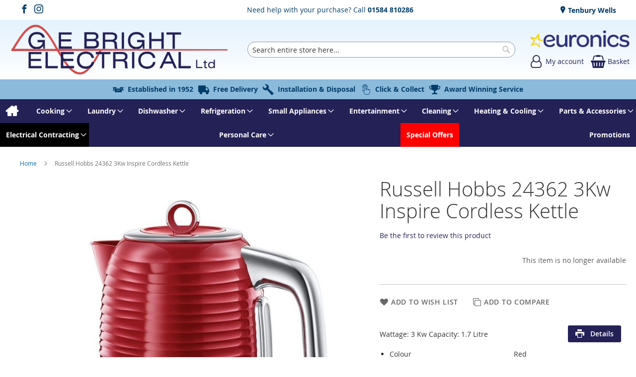

--- FILE ---
content_type: text/html; charset=UTF-8
request_url: https://www.gebrightelectrical.co.uk/russell-hobbs-24362-red-1534.html
body_size: 20191
content:
<!doctype html>
<html lang="en">
    <head prefix="og: http://ogp.me/ns# fb: http://ogp.me/ns/fb# product: http://ogp.me/ns/product#">
        
<script>
    var BASE_URL = 'https://www.gebrightelectrical.co.uk/';
    require = {
        "baseUrl": "https://www.gebrightelectrical.co.uk/static/version1767191698/frontend/calculus/master/en_GB"
    };

    let breakpoint = 1200;
    let showDebugOutput = 0;
    let deliveryAllowed = 1;
    let clickAndCollectAllowed = 1;
    let internationalShippingAllowed = 0;
    let internationalShippingUseRequiredPostcodes = 1;
    let showDeliveryInBasketSummary = 1;
    let hasDatepicker = 1;
    let isPBUenabled = 0;
    let PBUExpressBrippo = 0;
    let onDisplay = 'On Display';
    let takeAway = 'Ready to Take Away';
    let branchesDisplayNum =  10;
    let branchesDisplayMax =  20;
    let branchDisplayThreshold =  0;
    let branchShowStoreAddress = 0;
    let branchShowStoreStock = 0;
    let showAvailabiltyBranches = 1;
    let showAvailabiltyMessage = 1;
    let ccLeadTime =  0;
    let ccCutOffTime =  1630;
    let ccValidDays = 'Monday Tuesday Wednesday Thursday Friday';
    let allowCheckoutIfNoInfo = 1;
    let allowCheckoutIfNoStockMsgBasket = ' We will contact you when this item is available to collect';
    let allowCheckoutIfNoStockMsgCheckout = ' We will contact you when this item is available to collect';
    let sliderMobileViewItems = '1';
    let stockAvailabilityEnabled = '0';
    let GalleryThumbnailWidth = '0';
    let GalleryMobileWidth = 768;
    let NcB2BEnabled = '0';
    let preSelectTheDelivery = 0;

    /* set screen width for mobile view for use in js */
    let screen_m = breakpoint;

    
</script>
        <meta charset="utf-8"/>
<meta name="title" content="Russell Hobbs 24362 3Kw Inspire Cordless Kettle"/>
<meta name="description" content="G E Bright Electrical offer Kitchen Appliances, Entertainment, White Goods from our store in Tenbury Wells, Worcestershire. Part of Euronics"/>
<meta name="robots" content="NOINDEX,NOFOLLOW"/>
<meta name="viewport" content="width=device-width, initial-scale=1.0 maximum-scale=1, user-scalable=no"/>
<meta name="format-detection" content="telephone=no"/>
<title>Russell Hobbs 24362 3Kw Inspire Cordless Kettle</title>
<link  rel="stylesheet" type="text/css"  media="all" href="https://www.gebrightelectrical.co.uk/static/version1767191698/frontend/calculus/master/en_GB/mage/calendar.css" />
<link  rel="stylesheet" type="text/css"  media="all" href="https://www.gebrightelectrical.co.uk/static/version1767191698/frontend/calculus/master/en_GB/Paymentsense_RemotePayments/default.css" />
<link  rel="stylesheet" type="text/css"  media="all" href="https://www.gebrightelectrical.co.uk/static/version1767191698/frontend/calculus/master/en_GB/css/styles-m.css" />
<link  rel="stylesheet" type="text/css"  media="all" href="https://www.gebrightelectrical.co.uk/static/version1767191698/frontend/calculus/master/en_GB/css/styles-l.css" />
<link  rel="stylesheet" type="text/css"  media="all" href="https://www.gebrightelectrical.co.uk/static/version1767191698/frontend/calculus/master/en_GB/jquery/uppy/dist/uppy-custom.css" />
<link  rel="stylesheet" type="text/css"  media="all" href="https://www.gebrightelectrical.co.uk/static/version1767191698/frontend/calculus/master/en_GB/Magezon_Core/css/styles.css" />
<link  rel="stylesheet" type="text/css"  media="all" href="https://www.gebrightelectrical.co.uk/static/version1767191698/frontend/calculus/master/en_GB/mage/gallery/gallery.css" />
<link  rel="stylesheet" type="text/css"  media="all" href="https://www.gebrightelectrical.co.uk/static/version1767191698/frontend/calculus/master/en_GB/Trustpilot_Reviews/css/trustpilot.min.css" />
<link  rel="stylesheet" type="text/css"  media="all" href="https://fonts.googleapis.com/css2?family=Nunito" />
<link  rel="stylesheet" type="text/css"  media="print" href="https://www.gebrightelectrical.co.uk/static/version1767191698/frontend/calculus/master/en_GB/css/print.css" />
<link  rel="stylesheet" type="text/css"  media="all" href="https://www.gebrightelectrical.co.uk/static/version1767191698/frontend/calculus/master/en_GB/css/magnific-popup.css" />
<script  type="text/javascript"  src="https://www.gebrightelectrical.co.uk/static/version1767191698/frontend/calculus/master/en_GB/requirejs/require.js"></script>
<script  type="text/javascript"  src="https://www.gebrightelectrical.co.uk/static/version1767191698/frontend/calculus/master/en_GB/mage/requirejs/mixins.js"></script>
<script  type="text/javascript"  src="https://www.gebrightelectrical.co.uk/static/version1767191698/frontend/calculus/master/en_GB/requirejs-config.js"></script>
<script  type="text/javascript"  src="https://www.gebrightelectrical.co.uk/static/version1767191698/frontend/calculus/master/en_GB/Phpro_CookieConsent/js/consentdefault.js"></script>
<link rel="preload" as="font" crossorigin="anonymous" href="https://www.gebrightelectrical.co.uk/static/version1767191698/frontend/calculus/master/en_GB/fonts/opensans/light/opensans-300.woff2" />
<link rel="preload" as="font" crossorigin="anonymous" href="https://www.gebrightelectrical.co.uk/static/version1767191698/frontend/calculus/master/en_GB/fonts/opensans/regular/opensans-400.woff2" />
<link rel="preload" as="font" crossorigin="anonymous" href="https://www.gebrightelectrical.co.uk/static/version1767191698/frontend/calculus/master/en_GB/fonts/opensans/semibold/opensans-600.woff2" />
<link rel="preload" as="font" crossorigin="anonymous" href="https://www.gebrightelectrical.co.uk/static/version1767191698/frontend/calculus/master/en_GB/fonts/opensans/bold/opensans-700.woff2" />
<link  rel="icon" type="image/x-icon" href="https://www.gebrightelectrical.co.uk/media/favicon/websites/1/favicon.png" />
<link  rel="shortcut icon" type="image/x-icon" href="https://www.gebrightelectrical.co.uk/media/favicon/websites/1/favicon.png" />
<meta name="google-site-verification" content="hRjLZGAWjJ13C5cnCQvybpPjrlnkxh-E5AZEeULqfps" />
<meta name="msvalidate.01" content="D36B0EC2684EFA460C1F5E782C526795" />
<style>
.header-actions .action-links a.account-link:hover::before {
    color: #D65050 !important;
}
.header.content .minicart-wrapper .action.showcart:hover::before {
    color: #D65050 !important;
}

.store-opening{
     margin-right: 40px;
}

.navigation .level0.nav-10.active > .level-top, .navigation .level0.nav-10 > .level-top, .navigation .level0.nav-10.has-active > .level-top  {background:#000;color:#fff;}
.navigation .level0.nav-12.active > .level-top, .navigation .level0.nav-12 > .level-top, .navigation .level0.nav-12.has-active > .level-top  {background:red;color:#fff;}


@media (min-width: 1800px) {
  nav.navigation{max-width: 90%;}
}

.lower-header-custom-icon{font-weight: 800 !important;}



/* ======== TF STYLES ========= */

:root {
  --tf-main-one: #232156;/* WEBSITE PRIMARY COLOUR */
  --tf-main-two: #8bbadb; /* WEBSITE SECONDARY COLOUR */
}

/* Product Item Styling */
.products.products-list .product-item {
  border-width: 0;
  border-style: none !important;
  border-color: #040404;
  margin-bottom: 30px;
}

.product-item-info {
  border-radius: 12px !important;
  transition: transform 0.2s ease, box-shadow 0.2s ease;
  border: 1px solid var(--tf-main-one) !important;
  padding-bottom: 20px !important;
  padding-top: 20px !important;
}

.product-item-info:hover {
  transform: translateY(-1px);
  box-shadow: 0 12px 24px rgba(0, 0, 0, 0.15);
  z-index: 500;
}

.product-listing-info {
  padding: 2rem;
}

a.action.primary2.more-info {
  border-radius: 30px !important;
}

a.action.primary2.more-info:hover {
  transition: transform 0.2s ease, box-shadow 0.2s ease;
  box-shadow: 0 12px 24px rgba(0, 0, 0, 0.15);
}

.tocart {
  border-radius: 30px !important;
}

.tocart:hover {
  transition: transform 0.2s ease, box-shadow 0.2s ease;
  box-shadow: 0 12px 24px rgba(0, 0, 0, 0.15);
}

select#sorter.sorter-options {
  border-radius: 30px !important;
}

/* Category Title Styling */
.category-view .page-title-wrapper {
  position: relative;
  background-color: var(--tf-main-one);
  color: #fff;
  padding: 30px 40px;
  border-radius: 8px;
  overflow: hidden;
}

.category-view .page-title-wrapper::after {
  content: '';
  position: absolute;
  top: 0;
  right: 0;
  width: 40%;
  height: 100%;
  background-color: var(--tf-main-two);
  clip-path: polygon(0 0, 100% 0, 100% 100%, 40% 100%);
  z-index: 0;
}

.category-view .page-title {
  position: relative;
  z-index: 1;
  font-size: 24px;
  line-height: 1.2;
  margin: 0;
}

.catalog-category-view .category-view {
  display: grid;
}

div.product-item-info div.price-and-actions {
  margin-right: 30px;
}

div.products.wrapper.grid div.image-wrapper {
  margin-left: 30px !important;
}

/* Filter Styling */
.filter-options-title {
  font-weight: 800;
  color: var(--tf-main-one);
  font-size: 14px;
}

/* Button Radius Styling */
div.cart.main.actions button.action.update,
button.action.primary.checkout,
ul.delivery.selector label,
button#postcode-check {
  border-radius: 30px !important;
}

/* Misc Styling */
strong.embedded.summary.title {
  font-weight: 600;
}

strong.block-subtitle.filter-subtitle {
  font-size: 20px;
}

div.opc-block-summary {
  border-radius: 30px;
}
div.opc-block-summary span.title{
    font-weight: 600;
    margin-bottom: 20px;
}

th.col.price{color: black !important; }

/* Product Info Tabs */
a.data.switch {
  border-top-left-radius: 15px;
  border-top-right-radius: 15px;
}

@media print {
    .fotorama__arr--prev {
        left: -60px !important;
    }
    .fotorama__arr--next {
        right: 1000px !important;
    }
}


</style>

<!-- Google tag (gtag.js) -->
<script async src="https://www.googletagmanager.com/gtag/js?id=G-1RDKJ8T4KB"></script>
<script>
  window.dataLayer = window.dataLayer || [];
  function gtag(){dataLayer.push(arguments);}
  gtag('js', new Date());

  gtag('config', 'G-1RDKJ8T4KB');
</script>        <!-- NO Pixel ID is configured, please goto Admin -->
<script type="text&#x2F;javascript">    console.log('No Meta pixel is configured, please log in as a admin and then visit Stores -> Meta -> Setup -> Get Started');</script>

    

<!-- BEGIN GOOGLE ANALYTICS CODE -->
<script type="text/x-magento-init">
{
    "*": {
        "Magento_GoogleAnalytics/js/google-analytics": {
            "isCookieRestrictionModeEnabled": 0,
            "currentWebsite": 1,
            "cookieName": "user_allowed_save_cookie",
            "ordersTrackingData": [],
            "pageTrackingData": {"optPageUrl":"","isAnonymizedIpActive":false,"accountId":"G-1RDKJ8T4KB"}        }
    }
}
</script>
<!-- END GOOGLE ANALYTICS CODE -->
    <script type="text/x-magento-init">
        {
            "*": {
                "Magento_PageCache/js/form-key-provider": {
                    "isPaginationCacheEnabled":
                        0                }
            }
        }
    </script>
<script>
    window.globalConfigData = {"nopostcode":"1"};
    </script>
<!-- Structured Data by outer/edge (https://outeredge.agency) -->
<script type="application/ld+json" id="structured-data">
{
    "@context": "https://schema.org/",
    "@type": "ItemPage",
    "publisher": {
        "@type": "Organization",
        "name": "G.E Bright Electrical",
        "url": "https://www.gebrightelectrical.co.uk/",
        "logo": {
            "@type": "ImageObject",
            "url": "https://www.gebrightelectrical.co.uk/media/logo/websites/1/GEBrightLogo.png"
        }
    }
        }
</script>
    <link rel="stylesheet" type="text/css" href="https&#x3A;&#x2F;&#x2F;www.gebrightelectrical.co.uk&#x2F;static&#x2F;version1767191698&#x2F;frontend&#x2F;calculus&#x2F;master&#x2F;en_GB&#x2F;Ebizmarts_BrippoPayments&#x2F;css&#x2F;brippo.css"/>
    <script src="https://js.stripe.com/v3/"></script>
    <script nonce="NHp5OXR2ZnIwcmpxMGt5MmJ0MnJqZTl0M3B1NnpiYTE=">
        window.brippoConfigurationUrl = 'https\u003A\u002F\u002Fwww.gebrightelectrical.co.uk\u002Fbrippo_payments\u002Fpayments\u002Fconfiguration\u002F';
    </script>
    <script src="https&#x3A;&#x2F;&#x2F;www.gebrightelectrical.co.uk&#x2F;static&#x2F;version1767191698&#x2F;frontend&#x2F;calculus&#x2F;master&#x2F;en_GB&#x2F;Ebizmarts_BrippoPayments&#x2F;js&#x2F;payments&#x2F;brippo.js"></script>
    <script src="https&#x3A;&#x2F;&#x2F;www.gebrightelectrical.co.uk&#x2F;static&#x2F;version1767191698&#x2F;frontend&#x2F;calculus&#x2F;master&#x2F;en_GB&#x2F;Ebizmarts_BrippoPayments&#x2F;js&#x2F;payments&#x2F;express-checkout-element.js"></script>
    <script src="https&#x3A;&#x2F;&#x2F;www.gebrightelectrical.co.uk&#x2F;static&#x2F;version1767191698&#x2F;frontend&#x2F;calculus&#x2F;master&#x2F;en_GB&#x2F;Ebizmarts_BrippoPayments&#x2F;js&#x2F;payments&#x2F;payment-element.js"></script>


    </head>
    <body data-container="body"
          data-mage-init='{"loaderAjax": {}, "loader": { "icon": "https://www.gebrightelectrical.co.uk/static/version1767191698/frontend/calculus/master/en_GB/images/loader-2.gif"}}'
        class="calculus-master default catalog-product-view product-russell-hobbs-24362-red-1534 page-layout-1column" id="html-body">
        


<script type="text/x-magento-init">
    {
        "*": {
            "Magento_PageBuilder/js/widget-initializer": {
                "config": {"[data-content-type=\"slider\"][data-appearance=\"default\"]":{"Magento_PageBuilder\/js\/content-type\/slider\/appearance\/default\/widget":false},"[data-content-type=\"map\"]":{"Magento_PageBuilder\/js\/content-type\/map\/appearance\/default\/widget":false},"[data-content-type=\"row\"]":{"Magento_PageBuilder\/js\/content-type\/row\/appearance\/default\/widget":false},"[data-content-type=\"tabs\"]":{"Magento_PageBuilder\/js\/content-type\/tabs\/appearance\/default\/widget":false},"[data-content-type=\"slide\"]":{"Magento_PageBuilder\/js\/content-type\/slide\/appearance\/default\/widget":{"buttonSelector":".pagebuilder-slide-button","showOverlay":"hover","dataRole":"slide"}},"[data-content-type=\"banner\"]":{"Magento_PageBuilder\/js\/content-type\/banner\/appearance\/default\/widget":{"buttonSelector":".pagebuilder-banner-button","showOverlay":"hover","dataRole":"banner"}},"[data-content-type=\"buttons\"]":{"Magento_PageBuilder\/js\/content-type\/buttons\/appearance\/inline\/widget":false},"[data-content-type=\"products\"][data-appearance=\"carousel\"]":{"Magento_PageBuilder\/js\/content-type\/products\/appearance\/carousel\/widget":false}},
                "breakpoints": {"desktop":{"label":"Desktop","stage":true,"default":true,"class":"desktop-switcher","icon":"Magento_PageBuilder::css\/images\/switcher\/switcher-desktop.svg","conditions":{"min-width":"1024px"},"options":{"products":{"default":{"slidesToShow":"5"}}}},"tablet":{"conditions":{"max-width":"1024px","min-width":"768px"},"options":{"products":{"default":{"slidesToShow":"4"},"continuous":{"slidesToShow":"3"}}}},"mobile":{"label":"Mobile","stage":true,"class":"mobile-switcher","icon":"Magento_PageBuilder::css\/images\/switcher\/switcher-mobile.svg","media":"only screen and (max-width: 768px)","conditions":{"max-width":"768px","min-width":"640px"},"options":{"products":{"default":{"slidesToShow":"3"}}}},"mobile-small":{"conditions":{"max-width":"640px"},"options":{"products":{"default":{"slidesToShow":"2"},"continuous":{"slidesToShow":"1"}}}}}            }
        }
    }
</script>

<div class="cookie-status-message" id="cookie-status">
    The store will not work correctly when cookies are disabled.</div>
<script type="text&#x2F;javascript">document.querySelector("#cookie-status").style.display = "none";</script>
<script type="text/x-magento-init">
    {
        "*": {
            "cookieStatus": {}
        }
    }
</script>

<script type="text/x-magento-init">
    {
        "*": {
            "mage/cookies": {
                "expires": null,
                "path": "\u002F",
                "domain": ".www.gebrightelectrical.co.uk",
                "secure": true,
                "lifetime": "3600"
            }
        }
    }
</script>
    <noscript>
        <div class="message global noscript">
            <div class="content">
                <p>
                    <strong>JavaScript seems to be disabled in your browser.</strong>
                    <span>
                        For the best experience on our site, be sure to turn on Javascript in your browser.                    </span>
                </p>
            </div>
        </div>
    </noscript>

<script>
    window.cookiesConfig = window.cookiesConfig || {};
    window.cookiesConfig.secure = true;
</script><script>    require.config({
        map: {
            '*': {
                wysiwygAdapter: 'mage/adminhtml/wysiwyg/tiny_mce/tinymceAdapter'
            }
        }
    });</script><script>    require.config({
        paths: {
            googleMaps: 'https\u003A\u002F\u002Fmaps.googleapis.com\u002Fmaps\u002Fapi\u002Fjs\u003Fv\u003D3.53\u0026key\u003D'
        },
        config: {
            'Magento_PageBuilder/js/utils/map': {
                style: '',
            },
            'Magento_PageBuilder/js/content-type/map/preview': {
                apiKey: '',
                apiKeyErrorMessage: 'You\u0020must\u0020provide\u0020a\u0020valid\u0020\u003Ca\u0020href\u003D\u0027https\u003A\u002F\u002Fwww.gebrightelectrical.co.uk\u002Fadminhtml\u002Fsystem_config\u002Fedit\u002Fsection\u002Fcms\u002F\u0023cms_pagebuilder\u0027\u0020target\u003D\u0027_blank\u0027\u003EGoogle\u0020Maps\u0020API\u0020key\u003C\u002Fa\u003E\u0020to\u0020use\u0020a\u0020map.'
            },
            'Magento_PageBuilder/js/form/element/map': {
                apiKey: '',
                apiKeyErrorMessage: 'You\u0020must\u0020provide\u0020a\u0020valid\u0020\u003Ca\u0020href\u003D\u0027https\u003A\u002F\u002Fwww.gebrightelectrical.co.uk\u002Fadminhtml\u002Fsystem_config\u002Fedit\u002Fsection\u002Fcms\u002F\u0023cms_pagebuilder\u0027\u0020target\u003D\u0027_blank\u0027\u003EGoogle\u0020Maps\u0020API\u0020key\u003C\u002Fa\u003E\u0020to\u0020use\u0020a\u0020map.'
            },
        }
    });</script><script>
    require.config({
        shim: {
            'Magento_PageBuilder/js/utils/map': {
                deps: ['googleMaps']
            }
        }
    });</script><div class="page-wrapper">     <div class="header-top">
        <div class="header-top-content page-main">
            <div class="flexboxgrid">
                <div class="container-fluid">
                    <div class = "row">
                                                    <div class="col col-lg-4 block-1">
                                <div data-content-type="html" data-appearance="default" data-element="main" data-decoded="true"><ul class="social">
<li><a class="icon-facebook" href="https://www.facebook.com/GEBrightElectrical" target="_blank" rel="noopener"><span class="lbl">Facebook</span></a></li>
<li><a class="icon-instagram" href="https://www.instagram.com/gebrightelectrical" target="_blank" rel="noopener"><span class="lbl">Facebook</span></a></li>
</ul></div>                            </div>
                                                                            <div class="col col-lg-4 block-2 text-center">
                                <p>Need help with your purchase? Call <a href="tel:01584 810286"><b>01584 810286</b></a></p>                            </div>
                                                                            <div class="col col-lg-4 block-3">
                                    <ul class = "locations">
                                                                     <li><a href = "https://www.gebrightelectrical.co.uk/tenbury-wells"> Tenbury Wells</a></li>
                                                                            </ul>

                            </div>
                                            </div>
                </div>
            </div>
        </div>
    </div>
<script>
    const stickyNavActive = 1;
</script>
<header class="page-header">
    <div class="header newContent">
        <div class="logo-wrapper">
            <span data-action="toggle-nav" class="action nav-toggle"><span>Toggle Nav</span></span>
<a
    class="logo"
    href="https://www.gebrightelectrical.co.uk/"
    title=""
    aria-label="store logo">
    <img src="https://www.gebrightelectrical.co.uk/media/logo/websites/1/GEBrightLogo.png"
         title=""
         alt=""
    />
</a>
        </div>
	            <div class="search-wrapper">
            <script>
    let search_placeholder_txt_list = ["Search our entire product range here..."];
    let search_placeholder_typing_speed =  200;
    let search_placeholder_typing_pause =  3;
</script>
<div class="block block-search">
    <div class="block block-title"><strong>Search</strong></div>
    <div class="block block-content">
        <form class="form minisearch" id="search_mini_form" action="https://www.gebrightelectrical.co.uk/catalogsearch/result/" method="get" style="position: relative;">
            <input type="hidden" name="product_list_order" value="relevance" />
            <input type="hidden" name="product_list_dir" value="desc" />
            <div class="field search">
                <label class="label" for="search">
                    <span>Search</span>
                </label>
                <div class="control">
                    <input id="search"
                           data-mage-init='{"quickSearch":{
                                "formSelector":"#search_mini_form",
                                "url":"https://www.gebrightelectrical.co.uk/search/ajax/suggest/",
                                "destinationSelector":"#search_autocomplete",
                                "minSearchLength":"2"}
                           }'
                           type="text"
                           name="q"
                           value=""
                           placeholder="Search&#x20;entire&#x20;store&#x20;here..."
                           class="input-text"
                           maxlength="128"
                           role="combobox"
                           aria-haspopup="false"
                           aria-autocomplete="both"
                           autocomplete="off"
                           aria-expanded="false"/>
                    <div id="search_autocomplete" class="search-autocomplete"></div>
                    <div class="nested">
    <a class="action advanced" href="https://www.gebrightelectrical.co.uk/catalogsearch/advanced/" data-action="advanced-search">
        Advanced Search    </a>
</div>
                </div>
            </div>

            
            <div class="actions">
                <button type="submit"
                    title="Search"
                    class="action search"
                    aria-label="Search">
                    <span>Search</span>
                </button>
            </div>
        </form>
    </div>
</div>
        </div>
        <div class="header-actions">
            <div class="actions">
                                                    <div class="brand-logo">
                        <p><a href="https://www.gebrightelectrical.co.uk/euronics"><img src="https://www.gebrightelectrical.co.uk/media/misc/EuronicsLogoBlue.png" alt="Proud to be a member of Euronics" /></a></p>                    </div>
                                <div class="action-links">
                    <a class="account-link" href = "https://www.gebrightelectrical.co.uk/customer/account"><span class="text"> My account</span></a>
                    
<div data-block="minicart" class="minicart-wrapper has-calendar clickandcollect">
    <a class="action showcart" href="https://www.gebrightelectrical.co.uk/checkout/cart/"
       data-bind="scope: 'minicart_content'">
        <span class="text">Basket</span>
        <span class="counter qty empty"
              data-bind="css: { empty: !!getCartParam('summary_count') == false && !isLoading() }, blockLoader: isLoading">
            <span class="counter-number"><!-- ko text: getCartParam('summary_count') --><!-- /ko --></span>
            <span class="counter-label">
            <!-- ko if: getCartParam('summary_count') -->
                <!-- ko text: getCartParam('summary_count') --><!-- /ko -->
                <!-- ko i18n: 'items' --><!-- /ko -->
            <!-- /ko -->
            </span>
        </span>
    </a>
            <div class="block block-minicart"
             data-role="dropdownDialog"
             data-mage-init='{"dropdownDialog":{
                "appendTo":"[data-block=minicart]",
                "triggerTarget":".showcart",
                "timeout": "2000",
                "closeOnMouseLeave": false,
                "closeOnEscape": true,
                "triggerClass":"active",
                "parentClass":"active",
                "buttons":[]}}'>
            <div id="minicart-content-wrapper" data-bind="scope: 'minicart_content'">
                <!-- ko template: getTemplate() --><!-- /ko -->
            </div>
                    </div>
        <script>
        window.checkout = {"shoppingCartUrl":"https:\/\/www.gebrightelectrical.co.uk\/checkout\/cart\/","checkoutUrl":"https:\/\/www.gebrightelectrical.co.uk\/checkout\/","updateItemQtyUrl":"https:\/\/www.gebrightelectrical.co.uk\/checkout\/sidebar\/updateItemQty\/","removeItemUrl":"https:\/\/www.gebrightelectrical.co.uk\/checkout\/sidebar\/removeItem\/","imageTemplate":"Magento_Catalog\/product\/image_with_borders","baseUrl":"https:\/\/www.gebrightelectrical.co.uk\/","minicartMaxItemsVisible":5,"websiteId":"1","maxItemsToDisplay":10,"storeId":"1","storeGroupId":"1","agreementIds":["1"],"customerLoginUrl":"https:\/\/www.gebrightelectrical.co.uk\/customer\/account\/login\/referer\/aHR0cHM6Ly93d3cuZ2VicmlnaHRlbGVjdHJpY2FsLmNvLnVrL3J1c3NlbGwtaG9iYnMtMjQzNjItcmVkLTE1MzQuaHRtbA~~\/","isRedirectRequired":false,"autocomplete":"off","captcha":{"user_login":{"isCaseSensitive":false,"imageHeight":50,"imageSrc":"","refreshUrl":"https:\/\/www.gebrightelectrical.co.uk\/captcha\/refresh\/","isRequired":false,"timestamp":1768914190}}};
    </script>
    <script type="text/x-magento-init">
    {
        "[data-block='minicart']": {
            "Magento_Ui/js/core/app": {"components":{"minicart_content":{"children":{"subtotal.container":{"children":{"subtotal":{"children":{"subtotal.totals":{"config":{"display_cart_subtotal_incl_tax":0,"display_cart_subtotal_excl_tax":1,"template":"Magento_Tax\/checkout\/minicart\/subtotal\/totals"},"children":{"subtotal.totals.msrp":{"component":"Magento_Msrp\/js\/view\/checkout\/minicart\/subtotal\/totals","config":{"displayArea":"minicart-subtotal-hidden","template":"Magento_Msrp\/checkout\/minicart\/subtotal\/totals"}}},"component":"Magento_Tax\/js\/view\/checkout\/minicart\/subtotal\/totals"}},"component":"uiComponent","config":{"template":"Magento_Checkout\/minicart\/subtotal"}}},"component":"uiComponent","config":{"displayArea":"subtotalContainer"}},"item.renderer":{"component":"Magento_Checkout\/js\/view\/cart-item-renderer","config":{"displayArea":"defaultRenderer","template":"Magento_Checkout\/minicart\/item\/default"},"children":{"item.image":{"component":"Magento_Catalog\/js\/view\/image","config":{"template":"Magento_Catalog\/product\/image","displayArea":"itemImage"}},"checkout.cart.item.price.sidebar":{"component":"uiComponent","config":{"template":"Magento_Checkout\/minicart\/item\/price","displayArea":"priceSidebar"}}}},"extra_info":{"component":"uiComponent","config":{"displayArea":"extraInfo"}},"promotion":{"component":"uiComponent","config":{"displayArea":"promotion"}}},"config":{"itemRenderer":{"default":"defaultRenderer","simple":"defaultRenderer","virtual":"defaultRenderer"},"template":"Magento_Checkout\/minicart\/content"},"component":"Magento_Checkout\/js\/view\/minicart"}},"types":[]}        },
        "*": {
            "Magento_Ui/js/block-loader": "https\u003A\u002F\u002Fwww.gebrightelectrical.co.uk\u002Fstatic\u002Fversion1767191698\u002Ffrontend\u002Fcalculus\u002Fmaster\u002Fen_GB\u002Fimages\u002Floader\u002D1.gif"
        }
    }
    </script>
</div>


                </div>
                            </div>
        </div>
    </div>
</header>

    <div class="header-add hidden-print">
        <div class="wrapper">
            <div class="content">
                <div data-content-type="html" data-appearance="default" data-element="main" data-decoded="true"><ul style="gap: 30px" class="slider-slick" data-hide-arrows data-medium='2' data-fade>
  <li><a class="icon-est lower-header-custom-icon" href="https://www.gebrightelectrical.co.uk/established">Established in 1952</a></li>
  <li><a class="icon-van lower-header-custom-icon" href="https://www.gebrightelectrical.co.uk/free-delivery">Free Delivery</a></li>
  <li><a class="icon-wrench lower-header-custom-icon" href="https://www.gebrightelectrical.co.uk/install-and-disposal">Installation & Disposal</a></li>
  <li><a class="icon-clickcollect lower-header-custom-icon" href="https://www.gebrightelectrical.co.uk/click-collectnew">Click & Collect</a></li>
  <li><a class="icon-trophy lower-header-custom-icon" href="https://www.gebrightelectrical.co.uk/award">Award Winning Service</a></li>
</ul>
</div>            </div>
        </div>
    </div>
    <div class="sections nav-sections">
                <div class="section-items nav-sections-items"
             data-mage-init='{"tabs":{"openedState":"active"}}'>
                                            <div class="section-item-content nav-sections-item-content"
                     id="store.menu"
                     data-role="content">
                    
<nav class="navigation" data-action="navigation">
    <ul data-mage-init='{"menu":{"responsive":true, "expanded":true, "position":{"my":"left top","at":"left bottom"}}}'>
        <li class="level0 home "><a href="https://www.gebrightelectrical.co.uk/" title="Home" class="level-top"><span>Home</span></a></li>
        <li  class="level0 nav-1 category-item first parent"><a  href="https://www.gebrightelectrical.co.uk/cooking.html"  class="level-top" ><span>Cooking</span></a><ul class="level0 submenu"><li  class="level1 nav-1-1 category-item first parent"><a  href="https://www.gebrightelectrical.co.uk/cooking/built-in-ovens.html" ><span>Built In Ovens</span></a><ul class="level1 submenu"><li  class="level2 nav-1-1-1 category-item first"><a  href="https://www.gebrightelectrical.co.uk/cooking/built-in-ovens/built-in-double-oven.html" ><span>Built In Double Oven</span></a></li><li  class="level2 nav-1-1-2 category-item"><a  href="https://www.gebrightelectrical.co.uk/cooking/built-in-ovens/built-in-single-oven.html" ><span>Built In Single Oven</span></a></li><li  class="level2 nav-1-1-3 category-item last"><a  href="https://www.gebrightelectrical.co.uk/cooking/built-in-ovens/built-under-double-oven.html" ><span>Built Under Double Oven</span></a></li></ul></li><li  class="level1 nav-1-2 category-item"><a  href="https://www.gebrightelectrical.co.uk/cooking/cooker-hood.html" ><span>Cooker Hood</span></a></li><li  class="level1 nav-1-3 category-item parent"><a  href="https://www.gebrightelectrical.co.uk/cooking/cookers.html" ><span>Cookers</span></a><ul class="level1 submenu"><li  class="level2 nav-1-3-1 category-item first"><a  href="https://www.gebrightelectrical.co.uk/cooking/cookers/dual-fuel-cookers.html" ><span>Dual Fuel Cookers</span></a></li><li  class="level2 nav-1-3-2 category-item"><a  href="https://www.gebrightelectrical.co.uk/cooking/cookers/electric-cookers.html" ><span>Electric Cookers</span></a></li><li  class="level2 nav-1-3-3 category-item"><a  href="https://www.gebrightelectrical.co.uk/cooking/cookers/gas-cookers.html" ><span>Gas Cookers</span></a></li><li  class="level2 nav-1-3-4 category-item last"><a  href="https://www.gebrightelectrical.co.uk/cooking/cookers/table-top-ovens.html" ><span>Table Top Ovens</span></a></li></ul></li><li  class="level1 nav-1-4 category-item parent"><a  href="https://www.gebrightelectrical.co.uk/cooking/electric-hobs.html" ><span>Electric Hobs</span></a><ul class="level1 submenu"><li  class="level2 nav-1-4-1 category-item first"><a  href="https://www.gebrightelectrical.co.uk/cooking/electric-hobs/ceramic-hobs.html" ><span>Ceramic Hobs</span></a></li><li  class="level2 nav-1-4-2 category-item last"><a  href="https://www.gebrightelectrical.co.uk/cooking/electric-hobs/induction-hobs.html" ><span>Induction Hobs</span></a></li></ul></li><li  class="level1 nav-1-5 category-item"><a  href="https://www.gebrightelectrical.co.uk/cooking/gas-hobs.html" ><span>Gas Hobs</span></a></li><li  class="level1 nav-1-6 category-item parent"><a  href="https://www.gebrightelectrical.co.uk/cooking/microwave-ovens.html" ><span>Microwave Ovens</span></a><ul class="level1 submenu"><li  class="level2 nav-1-6-1 category-item first"><a  href="https://www.gebrightelectrical.co.uk/cooking/microwave-ovens/built-in-microwaves.html" ><span>Built In Microwaves</span></a></li><li  class="level2 nav-1-6-2 category-item last"><a  href="https://www.gebrightelectrical.co.uk/cooking/microwave-ovens/microwaves.html" ><span>Microwaves</span></a></li></ul></li><li  class="level1 nav-1-7 category-item last"><a  href="https://www.gebrightelectrical.co.uk/cooking/range-cookers.html" ><span>Range Cookers</span></a></li></ul></li><li  class="level0 nav-2 category-item parent"><a  href="https://www.gebrightelectrical.co.uk/laundry.html"  class="level-top" ><span>Laundry</span></a><ul class="level0 submenu"><li  class="level1 nav-2-1 category-item first"><a  href="https://www.gebrightelectrical.co.uk/laundry/washing-machines.html" ><span>Washing Machines</span></a></li><li  class="level1 nav-2-2 category-item parent"><a  href="https://www.gebrightelectrical.co.uk/laundry/built-in.html" ><span>Built In</span></a><ul class="level1 submenu"><li  class="level2 nav-2-2-1 category-item first"><a  href="https://www.gebrightelectrical.co.uk/laundry/built-in/built-in-washing-mac.html" ><span>Built In Washing Mac</span></a></li><li  class="level2 nav-2-2-2 category-item last"><a  href="https://www.gebrightelectrical.co.uk/laundry/built-in/built-in-washer-drye.html" ><span>Built In Washer Drye</span></a></li></ul></li><li  class="level1 nav-2-3 category-item parent"><a  href="https://www.gebrightelectrical.co.uk/laundry/tumble-dryers.html" ><span>Tumble Dryers</span></a><ul class="level1 submenu"><li  class="level2 nav-2-3-1 category-item first"><a  href="https://www.gebrightelectrical.co.uk/laundry/tumble-dryers/condenser-dryers.html" ><span>Condenser Dryers</span></a></li><li  class="level2 nav-2-3-2 category-item"><a  href="https://www.gebrightelectrical.co.uk/laundry/tumble-dryers/heat-pump.html" ><span>Heat Pump</span></a></li><li  class="level2 nav-2-3-3 category-item last"><a  href="https://www.gebrightelectrical.co.uk/laundry/tumble-dryers/vented-dryers.html" ><span>Vented Dryers</span></a></li></ul></li><li  class="level1 nav-2-4 category-item"><a  href="https://www.gebrightelectrical.co.uk/laundry/washer-dryers.html" ><span>Washer Dryers</span></a></li><li  class="level1 nav-2-5 category-item last"><a  href="https://www.gebrightelectrical.co.uk/laundry/spin-dryers.html" ><span>Spin Dryers</span></a></li></ul></li><li  class="level0 nav-3 category-item parent"><a  href="https://www.gebrightelectrical.co.uk/dishwasher.html"  class="level-top" ><span>Dishwasher</span></a><ul class="level0 submenu"><li  class="level1 nav-3-1 category-item first parent"><a  href="https://www.gebrightelectrical.co.uk/dishwasher/built-in-dishwasher.html" ><span>Built In Dishwasher</span></a><ul class="level1 submenu"><li  class="level2 nav-3-1-1 category-item first"><a  href="https://www.gebrightelectrical.co.uk/dishwasher/built-in-dishwasher/45-cm-wide.html" ><span>45 Cm Wide</span></a></li><li  class="level2 nav-3-1-2 category-item last"><a  href="https://www.gebrightelectrical.co.uk/dishwasher/built-in-dishwasher/60-cm-wide.html" ><span>60 Cm Wide</span></a></li></ul></li><li  class="level1 nav-3-2 category-item"><a  href="https://www.gebrightelectrical.co.uk/dishwasher/full-size.html" ><span>Full Size</span></a></li><li  class="level1 nav-3-3 category-item last"><a  href="https://www.gebrightelectrical.co.uk/dishwasher/slim-width.html" ><span>Slim Width</span></a></li></ul></li><li  class="level0 nav-4 category-item parent"><a  href="https://www.gebrightelectrical.co.uk/refrigeration.html"  class="level-top" ><span>Refrigeration</span></a><ul class="level0 submenu"><li  class="level1 nav-4-1 category-item first parent"><a  href="https://www.gebrightelectrical.co.uk/refrigeration/fridge-freezers.html" ><span>Fridge Freezers</span></a><ul class="level1 submenu"><li  class="level2 nav-4-1-1 category-item first"><a  href="https://www.gebrightelectrical.co.uk/refrigeration/fridge-freezers/fridge-freezers.html" ><span>Fridge Freezers</span></a></li><li  class="level2 nav-4-1-2 category-item"><a  href="https://www.gebrightelectrical.co.uk/refrigeration/fridge-freezers/u-c-fridge-freezers.html" ><span>U/C Fridge Freezers</span></a></li><li  class="level2 nav-4-1-3 category-item last"><a  href="https://www.gebrightelectrical.co.uk/refrigeration/fridge-freezers/american-style.html" ><span>American Style</span></a></li></ul></li><li  class="level1 nav-4-2 category-item parent"><a  href="https://www.gebrightelectrical.co.uk/refrigeration/fridges.html" ><span>Fridges</span></a><ul class="level1 submenu"><li  class="level2 nav-4-2-1 category-item first"><a  href="https://www.gebrightelectrical.co.uk/refrigeration/fridges/tall-fridges.html" ><span>Tall Fridges</span></a></li><li  class="level2 nav-4-2-2 category-item"><a  href="https://www.gebrightelectrical.co.uk/refrigeration/fridges/u-c-fridge-and-ice-box.html" ><span>U/C Fridge &amp; Ice Box</span></a></li><li  class="level2 nav-4-2-3 category-item"><a  href="https://www.gebrightelectrical.co.uk/refrigeration/fridges/u-c-larder-fridge.html" ><span>U/C Larder Fridge</span></a></li><li  class="level2 nav-4-2-4 category-item last"><a  href="https://www.gebrightelectrical.co.uk/refrigeration/fridges/table-top-fridges.html" ><span>Table Top Fridges</span></a></li></ul></li><li  class="level1 nav-4-3 category-item parent"><a  href="https://www.gebrightelectrical.co.uk/refrigeration/freezers.html" ><span>Freezers</span></a><ul class="level1 submenu"><li  class="level2 nav-4-3-1 category-item first"><a  href="https://www.gebrightelectrical.co.uk/refrigeration/freezers/chest-freezers.html" ><span>Chest Freezers</span></a></li><li  class="level2 nav-4-3-2 category-item"><a  href="https://www.gebrightelectrical.co.uk/refrigeration/freezers/tall-freezer.html" ><span>Tall Freezer</span></a></li><li  class="level2 nav-4-3-3 category-item"><a  href="https://www.gebrightelectrical.co.uk/refrigeration/freezers/u-c-freezer.html" ><span>U/C Freezer</span></a></li><li  class="level2 nav-4-3-4 category-item last"><a  href="https://www.gebrightelectrical.co.uk/refrigeration/freezers/table-top-freezer.html" ><span>Table Top Freezer</span></a></li></ul></li><li  class="level1 nav-4-4 category-item parent"><a  href="https://www.gebrightelectrical.co.uk/refrigeration/built-in.html" ><span>Built In</span></a><ul class="level1 submenu"><li  class="level2 nav-4-4-1 category-item first"><a  href="https://www.gebrightelectrical.co.uk/refrigeration/built-in/built-in-f-f.html" ><span>Built In F/F</span></a></li><li  class="level2 nav-4-4-2 category-item"><a  href="https://www.gebrightelectrical.co.uk/refrigeration/built-in/built-in-freezers.html" ><span>Built In Freezers</span></a></li><li  class="level2 nav-4-4-3 category-item last"><a  href="https://www.gebrightelectrical.co.uk/refrigeration/built-in/built-in-fridges.html" ><span>Built In Fridges</span></a></li></ul></li><li  class="level1 nav-4-5 category-item last"><a  href="https://www.gebrightelectrical.co.uk/refrigeration/drinks-fridges.html" ><span>Drinks Fridges</span></a></li></ul></li><li  class="level0 nav-5 category-item parent"><a  href="https://www.gebrightelectrical.co.uk/small-appliances.html"  class="level-top" ><span>Small Appliances</span></a><ul class="level0 submenu"><li  class="level1 nav-5-1 category-item first"><a  href="https://www.gebrightelectrical.co.uk/small-appliances/coffee-makers.html" ><span>Coffee Makers</span></a></li><li  class="level1 nav-5-2 category-item"><a  href="https://www.gebrightelectrical.co.uk/small-appliances/food-mixers.html" ><span>Food Mixers</span></a></li><li  class="level1 nav-5-3 category-item"><a  href="https://www.gebrightelectrical.co.uk/small-appliances/food-preparation.html" ><span>Food Preparation</span></a></li><li  class="level1 nav-5-4 category-item"><a  href="https://www.gebrightelectrical.co.uk/small-appliances/air-fryers.html" ><span>Air Fryers</span></a></li><li  class="level1 nav-5-5 category-item parent"><a  href="https://www.gebrightelectrical.co.uk/small-appliances/irons.html" ><span>Irons</span></a><ul class="level1 submenu"><li  class="level2 nav-5-5-1 category-item first last"><a  href="https://www.gebrightelectrical.co.uk/small-appliances/irons/steam-generators.html" ><span>Steam Generators</span></a></li></ul></li><li  class="level1 nav-5-6 category-item"><a  href="https://www.gebrightelectrical.co.uk/small-appliances/juicers.html" ><span>Juicers</span></a></li><li  class="level1 nav-5-7 category-item"><a  href="https://www.gebrightelectrical.co.uk/small-appliances/kettles.html" ><span>Kettles</span></a></li><li  class="level1 nav-5-8 category-item"><a  href="https://www.gebrightelectrical.co.uk/small-appliances/telephones.html" ><span>Telephones</span></a></li><li  class="level1 nav-5-9 category-item"><a  href="https://www.gebrightelectrical.co.uk/small-appliances/toasters.html" ><span>Toasters</span></a></li><li  class="level1 nav-5-10 category-item"><a  href="https://www.gebrightelectrical.co.uk/small-appliances/deep-fat-fryers.html" ><span>Deep Fat Fryers</span></a></li><li  class="level1 nav-5-11 category-item"><a  href="https://www.gebrightelectrical.co.uk/small-appliances/breadmakers.html" ><span>Breadmakers</span></a></li><li  class="level1 nav-5-12 category-item"><a  href="https://www.gebrightelectrical.co.uk/small-appliances/scales.html" ><span>Scales</span></a></li><li  class="level1 nav-5-13 category-item"><a  href="https://www.gebrightelectrical.co.uk/small-appliances/jugs-and-filters.html" ><span>Jugs &amp; Filters</span></a></li><li  class="level1 nav-5-14 category-item last"><a  href="https://www.gebrightelectrical.co.uk/small-appliances/blenders.html" ><span>Blenders</span></a></li></ul></li><li  class="level0 nav-6 category-item parent"><a  href="https://www.gebrightelectrical.co.uk/entertainment.html"  class="level-top" ><span>Entertainment</span></a><ul class="level0 submenu"><li  class="level1 nav-6-1 category-item first parent"><a  href="https://www.gebrightelectrical.co.uk/entertainment/televisions.html" ><span>Televisions</span></a><ul class="level1 submenu"><li  class="level2 nav-6-1-1 category-item first"><a  href="https://www.gebrightelectrical.co.uk/entertainment/televisions/24-televisions.html" ><span>24`` Televisions</span></a></li><li  class="level2 nav-6-1-2 category-item"><a  href="https://www.gebrightelectrical.co.uk/entertainment/televisions/27-televisions.html" ><span>27`` Televisions</span></a></li><li  class="level2 nav-6-1-3 category-item"><a  href="https://www.gebrightelectrical.co.uk/entertainment/televisions/32-televisions.html" ><span>32`` Televisions</span></a></li><li  class="level2 nav-6-1-4 category-item"><a  href="https://www.gebrightelectrical.co.uk/entertainment/televisions/40-televisions.html" ><span>40`` Televisions</span></a></li><li  class="level2 nav-6-1-5 category-item"><a  href="https://www.gebrightelectrical.co.uk/entertainment/televisions/43-televisions.html" ><span>43`` Televisions</span></a></li><li  class="level2 nav-6-1-6 category-item"><a  href="https://www.gebrightelectrical.co.uk/entertainment/televisions/48-televisions.html" ><span>48`` Televisions</span></a></li><li  class="level2 nav-6-1-7 category-item"><a  href="https://www.gebrightelectrical.co.uk/entertainment/televisions/50-televisions.html" ><span>50`` Televisions</span></a></li><li  class="level2 nav-6-1-8 category-item"><a  href="https://www.gebrightelectrical.co.uk/entertainment/televisions/55-televisions.html" ><span>55``  Televisions</span></a></li><li  class="level2 nav-6-1-9 category-item"><a  href="https://www.gebrightelectrical.co.uk/entertainment/televisions/65-televisions.html" ><span>65`` Televisions</span></a></li><li  class="level2 nav-6-1-10 category-item"><a  href="https://www.gebrightelectrical.co.uk/entertainment/televisions/70-televisions.html" ><span>70`` Televisions</span></a></li><li  class="level2 nav-6-1-11 category-item"><a  href="https://www.gebrightelectrical.co.uk/entertainment/televisions/75-televisions.html" ><span>75`` Televisions</span></a></li><li  class="level2 nav-6-1-12 category-item last"><a  href="https://www.gebrightelectrical.co.uk/entertainment/televisions/freely-televisions.html" ><span>Freely Televisions</span></a></li></ul></li><li  class="level1 nav-6-2 category-item"><a  href="https://www.gebrightelectrical.co.uk/entertainment/blu-ray-and-dvd-player.html" ><span>Blu Ray &amp; DVD Player</span></a></li><li  class="level1 nav-6-3 category-item"><a  href="https://www.gebrightelectrical.co.uk/entertainment/cd-record-players.html" ><span>CD/Record Players</span></a></li><li  class="level1 nav-6-4 category-item parent"><a  href="https://www.gebrightelectrical.co.uk/entertainment/audio.html" ><span>Audio</span></a><ul class="level1 submenu"><li  class="level2 nav-6-4-1 category-item first"><a  href="https://www.gebrightelectrical.co.uk/entertainment/audio/analogue-radios.html" ><span>Analogue Radios</span></a></li><li  class="level2 nav-6-4-2 category-item"><a  href="https://www.gebrightelectrical.co.uk/entertainment/audio/digital-radios.html" ><span>Digital Radios</span></a></li><li  class="level2 nav-6-4-3 category-item"><a  href="https://www.gebrightelectrical.co.uk/entertainment/audio/speakers.html" ><span>Speakers</span></a></li><li  class="level2 nav-6-4-4 category-item last"><a  href="https://www.gebrightelectrical.co.uk/entertainment/audio/headphones-ear-buds.html" ><span>Headphones/ Ear Buds</span></a></li></ul></li><li  class="level1 nav-6-5 category-item"><a  href="https://www.gebrightelectrical.co.uk/entertainment/set-top-boxes.html" ><span>Set Top Boxes</span></a></li><li  class="level1 nav-6-6 category-item"><a  href="https://www.gebrightelectrical.co.uk/entertainment/soundbars-home-cine.html" ><span>Soundbars/Home Cine</span></a></li><li  class="level1 nav-6-7 category-item"><a  href="https://www.gebrightelectrical.co.uk/entertainment/tv-stands-and-brackets.html" ><span>TV Stands &amp; Brackets</span></a></li><li  class="level1 nav-6-8 category-item last"><a  href="https://www.gebrightelectrical.co.uk/entertainment/watches.html" ><span>Watches</span></a></li></ul></li><li  class="level0 nav-7 category-item parent"><a  href="https://www.gebrightelectrical.co.uk/cleaning.html"  class="level-top" ><span>Cleaning</span></a><ul class="level0 submenu"><li  class="level1 nav-7-1 category-item first parent"><a  href="https://www.gebrightelectrical.co.uk/cleaning/dyson.html" ><span>Dyson</span></a><ul class="level1 submenu"><li  class="level2 nav-7-1-1 category-item first"><a  href="https://www.gebrightelectrical.co.uk/cleaning/dyson/air-treatment.html" ><span>Air Treatment</span></a></li><li  class="level2 nav-7-1-2 category-item"><a  href="https://www.gebrightelectrical.co.uk/cleaning/dyson/cordless.html" ><span>Cordless</span></a></li><li  class="level2 nav-7-1-3 category-item last"><a  href="https://www.gebrightelectrical.co.uk/cleaning/dyson/full-size.html" ><span>Full Size</span></a></li></ul></li><li  class="level1 nav-7-2 category-item last parent"><a  href="https://www.gebrightelectrical.co.uk/cleaning/floorcare.html" ><span>Floorcare</span></a><ul class="level1 submenu"><li  class="level2 nav-7-2-1 category-item first"><a  href="https://www.gebrightelectrical.co.uk/cleaning/floorcare/carpet-washer.html" ><span>Carpet Washer</span></a></li><li  class="level2 nav-7-2-2 category-item parent"><a  href="https://www.gebrightelectrical.co.uk/cleaning/floorcare/steam-cleaner.html" ><span>Steam Cleaner</span></a><ul class="level2 submenu"><li  class="level3 nav-7-2-2-1 category-item first"><a  href="https://www.gebrightelectrical.co.uk/cleaning/floorcare/steam-cleaner/handheld.html" ><span>Handheld</span></a></li><li  class="level3 nav-7-2-2-2 category-item last"><a  href="https://www.gebrightelectrical.co.uk/cleaning/floorcare/steam-cleaner/upright.html" ><span>Upright</span></a></li></ul></li><li  class="level2 nav-7-2-3 category-item parent"><a  href="https://www.gebrightelectrical.co.uk/cleaning/floorcare/vacuums.html" ><span>Vacuums</span></a><ul class="level2 submenu"><li  class="level3 nav-7-2-3-1 category-item first"><a  href="https://www.gebrightelectrical.co.uk/cleaning/floorcare/vacuums/cordless.html" ><span>Cordless</span></a></li><li  class="level3 nav-7-2-3-2 category-item"><a  href="https://www.gebrightelectrical.co.uk/cleaning/floorcare/vacuums/cylinder.html" ><span>Cylinder</span></a></li><li  class="level3 nav-7-2-3-3 category-item"><a  href="https://www.gebrightelectrical.co.uk/cleaning/floorcare/vacuums/handheld.html" ><span>Handheld</span></a></li><li  class="level3 nav-7-2-3-4 category-item"><a  href="https://www.gebrightelectrical.co.uk/cleaning/floorcare/vacuums/other.html" ><span>Other</span></a></li><li  class="level3 nav-7-2-3-5 category-item"><a  href="https://www.gebrightelectrical.co.uk/cleaning/floorcare/vacuums/upright.html" ><span>Upright</span></a></li><li  class="level3 nav-7-2-3-6 category-item last"><a  href="https://www.gebrightelectrical.co.uk/cleaning/floorcare/vacuums/dyson-vacuums.html" ><span>Dyson Vacuums</span></a></li></ul></li><li  class="level2 nav-7-2-4 category-item last"><a  href="https://www.gebrightelectrical.co.uk/cleaning/floorcare/vacuum-cleaner-bags.html" ><span>Vacuum Cleaner Bags</span></a></li></ul></li></ul></li><li  class="level0 nav-8 category-item parent"><a  href="https://www.gebrightelectrical.co.uk/heating-and-cooling.html"  class="level-top" ><span>Heating &amp; Cooling</span></a><ul class="level0 submenu"><li  class="level1 nav-8-1 category-item first"><a  href="https://www.gebrightelectrical.co.uk/heating-and-cooling/air-conditioners.html" ><span>Air Conditioners</span></a></li><li  class="level1 nav-8-2 category-item"><a  href="https://www.gebrightelectrical.co.uk/heating-and-cooling/convector-heaters.html" ><span>Convector Heaters</span></a></li><li  class="level1 nav-8-3 category-item"><a  href="https://www.gebrightelectrical.co.uk/heating-and-cooling/dehumidifiers.html" ><span>Dehumidifiers</span></a></li><li  class="level1 nav-8-4 category-item"><a  href="https://www.gebrightelectrical.co.uk/heating-and-cooling/fan-heaters.html" ><span>Fan Heaters</span></a></li><li  class="level1 nav-8-5 category-item"><a  href="https://www.gebrightelectrical.co.uk/heating-and-cooling/heated-blankets-and-pads.html" ><span>Heated Blankets &amp; Pads</span></a></li><li  class="level1 nav-8-6 category-item"><a  href="https://www.gebrightelectrical.co.uk/heating-and-cooling/fans.html" ><span>Fans</span></a></li><li  class="level1 nav-8-7 category-item"><a  href="https://www.gebrightelectrical.co.uk/heating-and-cooling/fires.html" ><span>Fires</span></a></li><li  class="level1 nav-8-8 category-item"><a  href="https://www.gebrightelectrical.co.uk/heating-and-cooling/oil-filled-radiators.html" ><span>Oil Filled Radiators</span></a></li><li  class="level1 nav-8-9 category-item"><a  href="https://www.gebrightelectrical.co.uk/heating-and-cooling/wall-panel-heaters.html" ><span>Wall Panel Heaters</span></a></li><li  class="level1 nav-8-10 category-item"><a  href="https://www.gebrightelectrical.co.uk/heating-and-cooling/storage-heaters.html" ><span>Storage Heaters</span></a></li><li  class="level1 nav-8-11 category-item last"><a  href="https://www.gebrightelectrical.co.uk/heating-and-cooling/towel-rail.html" ><span>Towel Rail</span></a></li></ul></li><li  class="level0 nav-9 category-item parent"><a  href="https://www.gebrightelectrical.co.uk/parts-and-accessories.html"  class="level-top" ><span>Parts &amp; Accessories</span></a><ul class="level0 submenu"><li  class="level1 nav-9-1 category-item first"><a  href="https://www.gebrightelectrical.co.uk/parts-and-accessories/washing-machine-spares.html" ><span>Washing Machine Spares</span></a></li><li  class="level1 nav-9-2 category-item"><a  href="https://www.gebrightelectrical.co.uk/parts-and-accessories/light-bulbs-1.html" ><span>Light Bulbs</span></a></li><li  class="level1 nav-9-3 category-item"><a  href="https://www.gebrightelectrical.co.uk/parts-and-accessories/circuit-breakers.html" ><span>Circuit Breakers</span></a></li><li  class="level1 nav-9-4 category-item"><a  href="https://www.gebrightelectrical.co.uk/parts-and-accessories/aerial-accessories.html" ><span>Aerial Accessories</span></a></li><li  class="level1 nav-9-5 category-item"><a  href="https://www.gebrightelectrical.co.uk/parts-and-accessories/door-bells.html" ><span>Door Bells</span></a></li><li  class="level1 nav-9-6 category-item"><a  href="https://www.gebrightelectrical.co.uk/parts-and-accessories/time-control.html" ><span>Time Control</span></a></li><li  class="level1 nav-9-7 category-item"><a  href="https://www.gebrightelectrical.co.uk/parts-and-accessories/audio-visual.html" ><span>Audio Visual</span></a></li><li  class="level1 nav-9-8 category-item last"><a  href="https://www.gebrightelectrical.co.uk/parts-and-accessories/extension-cables.html" ><span>Extension Cables</span></a></li></ul></li><li  class="level0 nav-10 category-item parent"><a  href="https://www.gebrightelectrical.co.uk/catalog/category/view/s/electrical-contracting/id/2861/"  class="level-top" ><span>Electrical Contracting</span></a><ul class="level0 submenu"><li  class="level1 nav-10-1 category-item first"><a  href="https://www.gebrightelectrical.co.uk/catalog/category/view/s/domestic-electrical-contracting/id/2865/" ><span>Domestic Electrical Contracting</span></a></li><li  class="level1 nav-10-2 category-item"><a  href="https://www.gebrightelectrical.co.uk/catalog/category/view/s/commercial-electrical-contracting/id/2863/" ><span>Commercial Electrical Contracting</span></a></li><li  class="level1 nav-10-3 category-item"><a  href="https://www.gebrightelectrical.co.uk/catalog/category/view/s/industrial-electrical-contracting/id/2867/" ><span>Industrial Electrical Contracting</span></a></li><li  class="level1 nav-10-4 category-item"><a  href="https://www.gebrightelectrical.co.uk/catalog/category/view/s/areas-we-cover/id/2862/" ><span>Areas We Cover</span></a></li><li  class="level1 nav-10-5 category-item"><a  href="https://www.gebrightelectrical.co.uk/catalog/category/view/s/free-quotations/id/2866/" ><span>Free Quotations</span></a></li><li  class="level1 nav-10-6 category-item"><a  href="https://www.gebrightelectrical.co.uk/catalog/category/view/s/contact-us/id/2864/" ><span>Contact Us</span></a></li><li  class="level1 nav-10-7 category-item last"><a  href="https://www.gebrightelectrical.co.uk/electrical-contracting/hector-finch-lighting.html" ><span>Hector Finch Lighting</span></a></li></ul></li><li  class="level0 nav-11 category-item parent"><a  href="https://www.gebrightelectrical.co.uk/personal-care.html"  class="level-top" ><span>Personal Care</span></a><ul class="level0 submenu"><li  class="level1 nav-11-1 category-item first"><a  href="https://www.gebrightelectrical.co.uk/personal-care/shavers-and-trimmers.html" ><span>Shavers &amp; Trimmers</span></a></li><li  class="level1 nav-11-2 category-item"><a  href="https://www.gebrightelectrical.co.uk/personal-care/hair-styling.html" ><span>Hair Styling</span></a></li><li  class="level1 nav-11-3 category-item last"><a  href="https://www.gebrightelectrical.co.uk/personal-care/toothbrushes.html" ><span>Toothbrushes</span></a></li></ul></li><li  class="level0 nav-12 category-item"><a  href="https://www.gebrightelectrical.co.uk/special-offers.html"  class="level-top" ><span>Special Offers</span></a></li><li  class="level0 nav-13 last"><a  href="https://www.gebrightelectrical.co.uk/promotions/"  class="level-top" ><span>Promotions</span></a></li>            </ul>
</nav>
                </div>
                                    </div>
    </div>

<main id="maincontent" class="page-main"><a id="contentarea" tabindex="-1"></a>
<div class="page messages"><div data-placeholder="messages"></div>
<div data-bind="scope: 'messages'">
    <!-- ko if: cookieMessagesObservable() && cookieMessagesObservable().length > 0 -->
    <div aria-atomic="true" role="alert" class="messages" data-bind="foreach: {
        data: cookieMessagesObservable(), as: 'message'
    }">
        <div data-bind="attr: {
            class: 'message-' + message.type + ' ' + message.type + ' message',
            'data-ui-id': 'message-' + message.type
        }">
            <div data-bind="html: $parent.prepareMessageForHtml(message.text)"></div>
        </div>
    </div>
    <!-- /ko -->

    <div aria-atomic="true" role="alert" class="messages" data-bind="foreach: {
        data: messages().messages, as: 'message'
    }, afterRender: purgeMessages">
        <div data-bind="attr: {
            class: 'message-' + message.type + ' ' + message.type + ' message',
            'data-ui-id': 'message-' + message.type
        }">
            <div data-bind="html: $parent.prepareMessageForHtml(message.text)"></div>
        </div>
    </div>
</div>

<script type="text/x-magento-init">
    {
        "*": {
            "Magento_Ui/js/core/app": {
                "components": {
                        "messages": {
                            "component": "Magento_Theme/js/view/messages"
                        }
                    }
                }
            }
    }
</script>
</div><div class="columns"><div class="column main"><div class="breadcrumbs">
    <ul class="items">
                    <li class="item home">
                            <a href="https://www.gebrightelectrical.co.uk/"
                   title="Go&#x20;to&#x20;Home&#x20;Page">
                    Home                </a>
                        </li>
                    <li class="item product4404">
                            <strong>Russell Hobbs 24362 3Kw Inspire Cordless Kettle</strong>
                        </li>
            </ul>
</div>
<input name="form_key" type="hidden" value="kb16oSkKyeI07W5i" /><div id="authenticationPopup" data-bind="scope:'authenticationPopup', style: {display: 'none'}">
        <script>window.authenticationPopup = {"autocomplete":"off","customerRegisterUrl":"https:\/\/www.gebrightelectrical.co.uk\/customer\/account\/create\/","customerForgotPasswordUrl":"https:\/\/www.gebrightelectrical.co.uk\/customer\/account\/forgotpassword\/","baseUrl":"https:\/\/www.gebrightelectrical.co.uk\/","customerLoginUrl":"https:\/\/www.gebrightelectrical.co.uk\/customer\/ajax\/login\/"}</script>    <!-- ko template: getTemplate() --><!-- /ko -->
        <script type="text/x-magento-init">
        {
            "#authenticationPopup": {
                "Magento_Ui/js/core/app": {"components":{"authenticationPopup":{"component":"Magento_Customer\/js\/view\/authentication-popup","children":{"messages":{"component":"Magento_Ui\/js\/view\/messages","displayArea":"messages"},"captcha":{"component":"Magento_Captcha\/js\/view\/checkout\/loginCaptcha","displayArea":"additional-login-form-fields","formId":"user_login","configSource":"checkout"},"amazon-button":{"component":"Amazon_Pay\/js\/view\/login-button-wrapper","sortOrder":"0","displayArea":"additional-login-form-fields","config":{"tooltip":"Securely login to our website using your existing Amazon details."}}}}}}            },
            "*": {
                "Magento_Ui/js/block-loader": "https\u003A\u002F\u002Fwww.gebrightelectrical.co.uk\u002Fstatic\u002Fversion1767191698\u002Ffrontend\u002Fcalculus\u002Fmaster\u002Fen_GB\u002Fimages\u002Floader\u002D1.gif"
                            }
        }
    </script>
</div>
<script type="text/x-magento-init">
    {
        "*": {
            "Magento_Customer/js/section-config": {
                "sections": {"stores\/store\/switch":["*"],"stores\/store\/switchrequest":["*"],"directory\/currency\/switch":["*"],"*":["messages"],"customer\/account\/logout":["*","recently_viewed_product","recently_compared_product","persistent"],"customer\/account\/loginpost":["*"],"customer\/account\/createpost":["*"],"customer\/account\/editpost":["*"],"customer\/ajax\/login":["checkout-data","cart","captcha"],"catalog\/product_compare\/add":["compare-products"],"catalog\/product_compare\/remove":["compare-products"],"catalog\/product_compare\/clear":["compare-products"],"sales\/guest\/reorder":["cart"],"sales\/order\/reorder":["cart"],"checkout\/cart\/add":["cart","directory-data","capi-event-ids"],"checkout\/cart\/delete":["cart"],"checkout\/cart\/updatepost":["cart"],"checkout\/cart\/updateitemoptions":["cart"],"checkout\/cart\/couponpost":["cart"],"checkout\/cart\/estimatepost":["cart"],"checkout\/cart\/estimateupdatepost":["cart"],"checkout\/onepage\/saveorder":["cart","checkout-data","last-ordered-items"],"checkout\/sidebar\/removeitem":["cart"],"checkout\/sidebar\/updateitemqty":["cart"],"rest\/*\/v1\/carts\/*\/payment-information":["cart","last-ordered-items","captcha","instant-purchase","capi-event-ids"],"rest\/*\/v1\/guest-carts\/*\/payment-information":["cart","captcha","capi-event-ids"],"rest\/*\/v1\/guest-carts\/*\/selected-payment-method":["cart","checkout-data"],"rest\/*\/v1\/carts\/*\/selected-payment-method":["cart","checkout-data","instant-purchase"],"customer\/address\/*":["instant-purchase"],"customer\/account\/*":["instant-purchase"],"vault\/cards\/deleteaction":["instant-purchase"],"multishipping\/checkout\/overviewpost":["cart"],"paypal\/express\/placeorder":["cart","checkout-data"],"paypal\/payflowexpress\/placeorder":["cart","checkout-data"],"paypal\/express\/onauthorization":["cart","checkout-data"],"persistent\/index\/unsetcookie":["persistent"],"review\/product\/post":["review"],"paymentservicespaypal\/smartbuttons\/placeorder":["cart","checkout-data"],"paymentservicespaypal\/smartbuttons\/cancel":["cart","checkout-data"],"wishlist\/index\/add":["wishlist"],"wishlist\/index\/remove":["wishlist"],"wishlist\/index\/updateitemoptions":["wishlist"],"wishlist\/index\/update":["wishlist"],"wishlist\/index\/cart":["wishlist","cart"],"wishlist\/index\/fromcart":["wishlist","cart"],"wishlist\/index\/allcart":["wishlist","cart"],"wishlist\/shared\/allcart":["wishlist","cart"],"wishlist\/shared\/cart":["cart"],"amazon_pay\/checkout\/completesession":["cart","checkout-data","last-ordered-items"],"brippo_payments\/expresscheckout\/addtocart":["cart"],"rest\/*\/v1\/guest-carts\/*\/set-payment-information":["capi-event-ids"],"rest\/*\/v1\/carts\/mine\/set-payment-information":["capi-event-ids"],"checkout\/cart\/updatecartoptions":["cart"],"braintree\/paypal\/placeorder":["cart","checkout-data"],"braintree\/googlepay\/placeorder":["cart","checkout-data"]},
                "clientSideSections": ["checkout-data","cart-data","delivery-date"],
                "baseUrls": ["https:\/\/www.gebrightelectrical.co.uk\/"],
                "sectionNames": ["messages","customer","compare-products","last-ordered-items","cart","directory-data","captcha","instant-purchase","loggedAsCustomer","persistent","review","payments","wishlist","capi-event-ids","recently_viewed_product","recently_compared_product","product_data_storage","paypal-billing-agreement"]            }
        }
    }
</script>
<script type="text/x-magento-init">
    {
        "*": {
            "Magento_Customer/js/customer-data": {
                "sectionLoadUrl": "https\u003A\u002F\u002Fwww.gebrightelectrical.co.uk\u002Fcustomer\u002Fsection\u002Fload\u002F",
                "expirableSectionLifetime": 60,
                "expirableSectionNames": ["cart","persistent"],
                "cookieLifeTime": "3600",
                "cookieDomain": "https\u003A\u002F\u002Fgebright247.findesolutions.net\u002F",
                "updateSessionUrl": "https\u003A\u002F\u002Fwww.gebrightelectrical.co.uk\u002Fcustomer\u002Faccount\u002FupdateSession\u002F",
                "isLoggedIn": ""
            }
        }
    }
</script>
<script type="text/x-magento-init">
    {
        "*": {
            "Magento_Customer/js/invalidation-processor": {
                "invalidationRules": {
                    "website-rule": {
                        "Magento_Customer/js/invalidation-rules/website-rule": {
                            "scopeConfig": {
                                "websiteId": "1"
                            }
                        }
                    }
                }
            }
        }
    }
</script>
<script type="text/x-magento-init">
    {
        "body": {
            "pageCache": {"url":"https:\/\/www.gebrightelectrical.co.uk\/page_cache\/block\/render\/id\/4404\/","handles":["default","catalog_product_view","catalog_product_view_type_simple","catalog_product_view_id_4404","catalog_product_view_sku_1534"],"originalRequest":{"route":"catalog","controller":"product","action":"view","uri":"\/russell-hobbs-24362-red-1534.html"},"versionCookieName":"private_content_version"}        }
    }
</script>
<div class="product-info-wrapper clearfix"><div class="product-info-main"><div class="page-title-wrapper&#x20;product">
    <h1 class="page-title larger"
                >
                    <span class="base" data-ui-id="page-title-wrapper" >Russell Hobbs 24362 3Kw Inspire Cordless Kettle</span>            </h1>
    </div>

<div class="brandlogo clearfix">
    <div class="manflogo">
            </div>
    <div id="flix-minisite"></div>
</div>
<div class="product-labels-main-mobile"><div class='pp-labels'></div></div><div class="product-delivery-info"><script type="text/javascript">
    let deliveryInfoEnabled = '0';
    let showDeliveryInfo = '0';
</script>
   
</div><!DOCTYPE html PUBLIC "-//W3C//DTD HTML 4.0 Transitional//EN" "http://www.w3.org/TR/REC-html40/loose.dtd">
<html><body><div class="product-reviews-summary empty">
            <div class="reviews-actions">
                <a class="action add" href="https://www.gebrightelectrical.co.uk/russell-hobbs-24362-red-1534.html#review-form">
                    Be the first to review this product                </a>
            </div>
        </div>
    <script>
    require(['jquery'], function($){
        $('#open-reviews').on('click',function(e){
            e.preventDefault();
            $('.data.item.content').each(function(){
                $(this).hide();
            });
            $('.data.item.title').each(function(){
                $(this).removeClass('active');
            });
            $('#tab-label-reviews').addClass('active');
            $('#reviews').show();
            window.location.hash='reviews';
        })
    });
</script>

</body></html>
<div class="product-info-price clearfix"><div class="product-info-stock-sku">

            <div class="stock discontinued">
            This item is no longer available        </div>
     


</div></div>
<div class="add-form-wrapper">
<div class="product-add-form">
    <form data-product-sku="1534"
          action="https://www.gebrightelectrical.co.uk/checkout/cart/add/uenc/aHR0cHM6Ly93d3cuZ2VicmlnaHRlbGVjdHJpY2FsLmNvLnVrL3J1c3NlbGwtaG9iYnMtMjQzNjItcmVkLTE1MzQuaHRtbA~~/product/4404/" method="post"
          id="product_addtocart_form">
        <input type="hidden" name="product" value="4404" />
        <input type="hidden" name="selected_configurable_option" value="" />
        <input type="hidden" name="related_product" id="related-products-field" value="" />
        <input type="hidden" name="item"  value="4404" />
        <input name="form_key" type="hidden" value="kb16oSkKyeI07W5i" />                            <script type="text/x-magento-init">
    {
        "#product_addtocart_form": {
            "Magento_Catalog/js/validate-product": {}
        }
    }
</script>
<script>const isRIEnabled = 0, modalTitle = '', modalAddButton = '', modalContinueButton = '';</script>
        
                    </form>
</div>
        </div>

<script type="text/x-magento-init">
    {
        "[data-role=priceBox][data-price-box=product-id-4404]": {
            "priceBox": {
                "priceConfig":  {"productId":"4404","priceFormat":{"pattern":"\u00a3%s","precision":2,"requiredPrecision":2,"decimalSymbol":".","groupSymbol":",","groupLength":3,"integerRequired":false},"tierPrices":[]}            }
        }
    }
</script>
<div class="product-social-links"><div class="key-features-wrapper">
<style>
    .product-info-wrapper .product-info-main .key-features li {
        text-transform: uppercase;
    }

    .product-info-main .key-features li::before,
    .product-info-main .key-features li span::before  {
        color: #ff0000;
    }
</style>

</div><div class="product-addto-links" data-role="add-to-links">
    <div class='pp-labels'></div>    <a href="#"
       class="action towishlist"
       data-post='{"action":"https:\/\/www.gebrightelectrical.co.uk\/wishlist\/index\/add\/","data":{"product":4404,"uenc":"aHR0cHM6Ly93d3cuZ2VicmlnaHRlbGVjdHJpY2FsLmNvLnVrL3J1c3NlbGwtaG9iYnMtMjQzNjItcmVkLTE1MzQuaHRtbA~~"}}'
       data-action="add-to-wishlist"><span>Add to Wish List</span></a>
<script type="text/x-magento-init">
    {
        "body": {
            "addToWishlist": {"productType":"simple"}        }
    }
</script>

<a href="#" data-post='{"action":"https:\/\/www.gebrightelectrical.co.uk\/catalog\/product_compare\/add\/","data":{"product":"4404","uenc":"aHR0cHM6Ly93d3cuZ2VicmlnaHRlbGVjdHJpY2FsLmNvLnVrL3J1c3NlbGwtaG9iYnMtMjQzNjItcmVkLTE1MzQuaHRtbA~~"}}'
        data-role="add-to-links"
        class="action tocompare"><span>Add to Compare</span></a>

</div>
<div class="product-icon-container"><div class="energy-rating"></div></div>
</div>
    <style>
    .product.special-offers-container .special-offers-content,
    .product.special-offers-container .special-offers-content a,
    .product.special-offers-container .special-offers-content a:hover,
    .product.special-offers-container .special-offers-content a:visited {
        color: #b41f21;
    }

    .product.special-offers-container .special-offers-content {
                    border-color: #b41f21;
            border-width: 2px;
            border-radius: 2px;
            }

    .product.special-offers-container .title
    {
        color: #b41f21;
    }

        </style>

    


    <div class="product attribute description5">
        Wattage: 3 Kw
Capacity: 1.7 Litre    </div>


<div class="product attribute overview">
                        <div class="value" >
        <ul><li  data-priority=''><span>Colour</span>Red</li><li  data-priority='2'><span>Kettle Style</span>Jug</li><li  data-priority='2'><span>Kettle Type</span>Cordless</li><li  data-priority=''><span>Manufacturer Guarantee</span>1 year</li> <li  data-priority=''><span>EAN</span>4008496972456</li></ul>    </div>
</div>
<style>
    #print-page {
        bottom: 30px;
        position: fixed;
        right: 30px;
        z-index:999;
    }
</style>
<div id="print-page" class="hidden-print">
    <a class="action primary" href="javascript:void(0);" onclick="printPage()" data-toggle="tooltip" data-placement="bottom" title="Print Page" data-original-title="Print Page">
        <span class="icon-print"> Details</span>
    </a>
</div>

<script>
    function printPage(){
        window.print();
    }
</script></div><div class="product media"><a id="gallery-prev-area" tabindex="-1"></a>
<div class="action-skip-wrapper"><a class="action skip gallery-next-area"
   href="#gallery-next-area">
    <span>
        Skip to the end of the images gallery    </span>
</a>
</div>
           
         <div class="label-productpage">
            <div class="labels tl">
                <!-- energy rating label set to over image -->
                                            </div>

            
            
                    </div>
    
<div class="gallery-placeholder _block-content-loading" data-gallery-role="gallery-placeholder">
    <img
            alt="main product photo"
            class="gallery-placeholder__image"
            src="https://www.gebrightelectrical.co.uk/media/catalog/product/cache/4ae023eae5c6c134dba0f643c3f0818b/r/u/russell-hobbs_24362_534755_34-0100-0295.jpg"
    />
</div>

<script type="text/x-magento-init">
    {
        "[data-gallery-role=gallery-placeholder]": {
            "mage/gallery/gallery": {
                "mixins":["magnifier/magnify"],
                "magnifierOpts": {"fullscreenzoom":"20","top":"","left":"","width":"","height":"","eventType":"hover","enabled":false,"mode":"outside"},
                "data": [{"thumb":"https:\/\/www.gebrightelectrical.co.uk\/media\/catalog\/product\/cache\/2ddb21283bb664e737ff52c493106825\/r\/u\/russell-hobbs_24362_534755_34-0100-0295.jpg","img":"https:\/\/www.gebrightelectrical.co.uk\/media\/catalog\/product\/cache\/4ae023eae5c6c134dba0f643c3f0818b\/r\/u\/russell-hobbs_24362_534755_34-0100-0295.jpg","full":"https:\/\/www.gebrightelectrical.co.uk\/media\/catalog\/product\/cache\/2de76e870710863210ec0054dd67fbbd\/r\/u\/russell-hobbs_24362_534755_34-0100-0295.jpg","caption":"Russell Hobbs 24362 3Kw Inspire Cordless Kettle","position":"0","isMain":true,"type":"image","videoUrl":null}],
                "options": {"nav":"thumbs","loop":true,"keyboard":true,"arrows":true,"allowfullscreen":true,"showCaption":false,"width":700,"thumbwidth":88,"thumbheight":110,"height":700,"transitionduration":500,"transition":"slide","navarrows":true,"navtype":"slides","navdir":"vertical","whiteBorders":1},
                "fullscreen": {"nav":"thumbs","loop":true,"navdir":"vertical","navarrows":false,"navtype":"slides","arrows":true,"showCaption":false,"transitionduration":500,"transition":"slide","whiteBorders":1},
                 "breakpoints": {"mobile":{"conditions":{"max-width":"767px"},"options":{"options":{"nav":"dots"}}}}            }
        }
    }
</script>
<script type="text/x-magento-init">
    {
        "[data-gallery-role=gallery-placeholder]": {
            "Magento_ProductVideo/js/fotorama-add-video-events": {
                "videoData": [{"mediaType":"image","videoUrl":null,"isBase":true}],
                "videoSettings": [{"playIfBase":"0","showRelated":"0","videoAutoRestart":"0"}],
                "optionsVideoData": []            }
        }
    }
</script>
<div class="action-skip-wrapper"><a class="action skip gallery-prev-area"
   href="#gallery-prev-area">
    <span>
        Skip to the beginning of the images gallery    </span>
</a>
</div><a id="gallery-next-area" tabindex="-1"></a>
<div class="product-labels-main"><div class='pp-labels'></div></div></div></div>

    <div class="product info detailed ">
                <div class="product data items" data-mage-init='{"tabs":{"openedState": "active","collapsible": true, "active": 1}}'>
                                            <div class="data item title"
                     data-role="collapsible" id="tab-label-digital-content">
                    <a class="data switch"
                       tabindex="-1"
                       data-toggle="trigger"
                       href="#digital-content"
                       id="tab-label-digital-content-title">
                        Benefits                    </a>
                </div>
                <div class="data item content"
                     aria-labelledby="tab-label-digital-content-title"
                     id="digital-content" data-role="content">
                    
<style>
#tab-label-digital-content, #digital-content {
    display: none;   
}
#description.active {
    display: block!important;
}
</style>

<script type = "text/javascript">
    let benefitsLabel = ' Benefits';
</script>

  
     
    <!-- <div id="flix-minisite"></div> -->
        <div id="flix-inpage"></div>
        <script type="text/javascript" src="//media.flixfacts.com/js/loader.js" data-flix-distributor="18200" 
    data-flix-language="en" data-flix-brand="Russell Hobbs" 
    data-flix-mpn="24362" data-flix-ean="4008496972456" data-flix-sku="" data-flix-button="flix-minisite" data-flix-inpage="flix-inpage"
        data-flix-button-image="" data-flix-price="" data-flix-fallback-language="" async></script>
                 </div>
                                            <div class="data item title"
                     data-role="collapsible" id="tab-label-description">
                    <a class="data switch"
                       tabindex="-1"
                       data-toggle="trigger"
                       href="#description"
                       id="tab-label-description-title">
                        Details                    </a>
                </div>
                <div class="data item content"
                     aria-labelledby="tab-label-description-title"
                     id="description" data-role="content">
                    
<div class="product attribute description">
            <div class="value" >
        If you're looking to add a touch of uniqueness to your kitchen, the Russell Hobbs 24362 Red 'Inspire' Kettle offers style as well as performance. By combining a red premium textured high gloss finish with stunning chrome accents. This kettle is the perfect match for tasteful interior. Saves up to 66. energy. Easy view water gauge. Perfect pour spout. Removal, washable anti scale filter. 360 degree base with integrated cord storage. Blue power light indicator. Pull off lid    </div>
</div>
                </div>
                                                            <div class="data item title"
                     data-role="collapsible" id="tab-label-additional">
                    <a class="data switch"
                       tabindex="-1"
                       data-toggle="trigger"
                       href="#additional"
                       id="tab-label-additional-title">
                        Features                    </a>
                </div>
                <div class="data item content"
                     aria-labelledby="tab-label-additional-title"
                     id="additional" data-role="content">
                        <div class="additional-attributes-wrapper table-wrapper">
        <table class="data table additional-attributes" id="product-attribute-specs-table">
            <caption class="table-caption">More Information</caption>
            <tbody>
                            
                                <tr>
                    <th class="col label" scope="row">Manufacturer</th>
                    <td class="col data" data-th="Manufacturer">Russell Hobbs</td>
                </tr>
                                        
                                <tr>
                    <th class="col label" scope="row">GTIN</th>
                    <td class="col data" data-th="GTIN">4008496972456</td>
                </tr>
                                        
                                <tr>
                    <th class="col label" scope="row">Colour</th>
                    <td class="col data" data-th="Colour">Red</td>
                </tr>
                                        
                                <tr>
                    <th class="col label" scope="row">Model Number</th>
                    <td class="col data" data-th="Model&#x20;Number">24362</td>
                </tr>
                                        
                                <tr>
                    <th class="col label" scope="row">Kettle Type</th>
                    <td class="col data" data-th="Kettle&#x20;Type">Cordless</td>
                </tr>
                                        
                                <tr>
                    <th class="col label" scope="row">Kettle Style</th>
                    <td class="col data" data-th="Kettle&#x20;Style">Jug</td>
                </tr>
                                        
                                <tr>
                    <th class="col label" scope="row">Is Soft Bundle</th>
                    <td class="col data" data-th="Is&#x20;Soft&#x20;Bundle">No</td>
                </tr>
                                        
                                <tr>
                    <th class="col label" scope="row">Discontinued Status</th>
                    <td class="col data" data-th="Discontinued&#x20;Status">expired</td>
                </tr>
                                        
                                <tr>
                    <th class="col label" scope="row">Expired Status</th>
                    <td class="col data" data-th="Expired&#x20;Status">No</td>
                </tr>
                                    </tbody>
        </table>
    </div>
                </div>
                                                                                                                                                                                                                            <div class="data item title"
                     data-role="collapsible" id="tab-label-reviews">
                    <a class="data switch"
                       tabindex="-1"
                       data-toggle="trigger"
                       href="#reviews"
                       id="tab-label-reviews-title">
                        Reviews                    </a>
                </div>
                <div class="data item content"
                     aria-labelledby="tab-label-reviews-title"
                     id="reviews" data-role="content">
                    
    <div id="product-review-container" data-role="product-review"></div>
    <div class="block review-add">
    <div class="block-title"><strong>Write Your Own Review</strong></div>
<div class="block-content">
<form action="https://www.gebrightelectrical.co.uk/review/product/post/id/4404/" class="review-form" method="post" id="review-form" data-role="product-review-form" data-bind="scope: 'review-form'">
    <input name="form_key" type="hidden" value="kb16oSkKyeI07W5i" />        <fieldset class="fieldset review-fieldset" data-hasrequired="&#x2A;&#x20;Required&#x20;Fields">
        <legend class="legend review-legend"><span>You&#039;re reviewing:</span><strong>Russell Hobbs 24362 3Kw Inspire Cordless Kettle</strong></legend><br />
                <span id="input-message-box"></span>
        <fieldset class="field required review-field-ratings">
            <legend class="label"><span>Your Rating</span></legend><br/>
            <div class="control">
                <div class="nested" id="product-review-table">
                                            <div class="field choice review-field-rating">
                            <label class="label" id="Quality_rating_label"><span>Quality</span></label>
                            <div class="control review-control-vote">
                                                                                        <input
                                    type="radio"
                                    name="ratings[1]"
                                    id="Quality_1"
                                    value="1"
                                    class="radio"
                                    data-validate="{'rating-required':true}"
                                    aria-labelledby="Quality_rating_label Quality_1_label" />
                                <label
                                    class="rating-1"
                                    for="Quality_1"
                                    title="1&#x20;star"
                                    id="Quality_1_label">
                                    <span>1 star</span>
                                </label>
                                                                                            <input
                                    type="radio"
                                    name="ratings[1]"
                                    id="Quality_2"
                                    value="2"
                                    class="radio"
                                    data-validate="{'rating-required':true}"
                                    aria-labelledby="Quality_rating_label Quality_2_label" />
                                <label
                                    class="rating-2"
                                    for="Quality_2"
                                    title="2&#x20;stars"
                                    id="Quality_2_label">
                                    <span>2 stars</span>
                                </label>
                                                                                            <input
                                    type="radio"
                                    name="ratings[1]"
                                    id="Quality_3"
                                    value="3"
                                    class="radio"
                                    data-validate="{'rating-required':true}"
                                    aria-labelledby="Quality_rating_label Quality_3_label" />
                                <label
                                    class="rating-3"
                                    for="Quality_3"
                                    title="3&#x20;stars"
                                    id="Quality_3_label">
                                    <span>3 stars</span>
                                </label>
                                                                                            <input
                                    type="radio"
                                    name="ratings[1]"
                                    id="Quality_4"
                                    value="4"
                                    class="radio"
                                    data-validate="{'rating-required':true}"
                                    aria-labelledby="Quality_rating_label Quality_4_label" />
                                <label
                                    class="rating-4"
                                    for="Quality_4"
                                    title="4&#x20;stars"
                                    id="Quality_4_label">
                                    <span>4 stars</span>
                                </label>
                                                                                            <input
                                    type="radio"
                                    name="ratings[1]"
                                    id="Quality_5"
                                    value="5"
                                    class="radio"
                                    data-validate="{'rating-required':true}"
                                    aria-labelledby="Quality_rating_label Quality_5_label" />
                                <label
                                    class="rating-5"
                                    for="Quality_5"
                                    title="5&#x20;stars"
                                    id="Quality_5_label">
                                    <span>5 stars</span>
                                </label>
                                                                                        </div>
                        </div>
                                            <div class="field choice review-field-rating">
                            <label class="label" id="Value_rating_label"><span>Value</span></label>
                            <div class="control review-control-vote">
                                                                                        <input
                                    type="radio"
                                    name="ratings[2]"
                                    id="Value_1"
                                    value="6"
                                    class="radio"
                                    data-validate="{'rating-required':true}"
                                    aria-labelledby="Value_rating_label Value_1_label" />
                                <label
                                    class="rating-1"
                                    for="Value_1"
                                    title="1&#x20;star"
                                    id="Value_1_label">
                                    <span>1 star</span>
                                </label>
                                                                                            <input
                                    type="radio"
                                    name="ratings[2]"
                                    id="Value_2"
                                    value="7"
                                    class="radio"
                                    data-validate="{'rating-required':true}"
                                    aria-labelledby="Value_rating_label Value_2_label" />
                                <label
                                    class="rating-2"
                                    for="Value_2"
                                    title="2&#x20;stars"
                                    id="Value_2_label">
                                    <span>2 stars</span>
                                </label>
                                                                                            <input
                                    type="radio"
                                    name="ratings[2]"
                                    id="Value_3"
                                    value="8"
                                    class="radio"
                                    data-validate="{'rating-required':true}"
                                    aria-labelledby="Value_rating_label Value_3_label" />
                                <label
                                    class="rating-3"
                                    for="Value_3"
                                    title="3&#x20;stars"
                                    id="Value_3_label">
                                    <span>3 stars</span>
                                </label>
                                                                                            <input
                                    type="radio"
                                    name="ratings[2]"
                                    id="Value_4"
                                    value="9"
                                    class="radio"
                                    data-validate="{'rating-required':true}"
                                    aria-labelledby="Value_rating_label Value_4_label" />
                                <label
                                    class="rating-4"
                                    for="Value_4"
                                    title="4&#x20;stars"
                                    id="Value_4_label">
                                    <span>4 stars</span>
                                </label>
                                                                                            <input
                                    type="radio"
                                    name="ratings[2]"
                                    id="Value_5"
                                    value="10"
                                    class="radio"
                                    data-validate="{'rating-required':true}"
                                    aria-labelledby="Value_rating_label Value_5_label" />
                                <label
                                    class="rating-5"
                                    for="Value_5"
                                    title="5&#x20;stars"
                                    id="Value_5_label">
                                    <span>5 stars</span>
                                </label>
                                                                                        </div>
                        </div>
                                            <div class="field choice review-field-rating">
                            <label class="label" id="Price_rating_label"><span>Price</span></label>
                            <div class="control review-control-vote">
                                                                                        <input
                                    type="radio"
                                    name="ratings[3]"
                                    id="Price_1"
                                    value="11"
                                    class="radio"
                                    data-validate="{'rating-required':true}"
                                    aria-labelledby="Price_rating_label Price_1_label" />
                                <label
                                    class="rating-1"
                                    for="Price_1"
                                    title="1&#x20;star"
                                    id="Price_1_label">
                                    <span>1 star</span>
                                </label>
                                                                                            <input
                                    type="radio"
                                    name="ratings[3]"
                                    id="Price_2"
                                    value="12"
                                    class="radio"
                                    data-validate="{'rating-required':true}"
                                    aria-labelledby="Price_rating_label Price_2_label" />
                                <label
                                    class="rating-2"
                                    for="Price_2"
                                    title="2&#x20;stars"
                                    id="Price_2_label">
                                    <span>2 stars</span>
                                </label>
                                                                                            <input
                                    type="radio"
                                    name="ratings[3]"
                                    id="Price_3"
                                    value="13"
                                    class="radio"
                                    data-validate="{'rating-required':true}"
                                    aria-labelledby="Price_rating_label Price_3_label" />
                                <label
                                    class="rating-3"
                                    for="Price_3"
                                    title="3&#x20;stars"
                                    id="Price_3_label">
                                    <span>3 stars</span>
                                </label>
                                                                                            <input
                                    type="radio"
                                    name="ratings[3]"
                                    id="Price_4"
                                    value="14"
                                    class="radio"
                                    data-validate="{'rating-required':true}"
                                    aria-labelledby="Price_rating_label Price_4_label" />
                                <label
                                    class="rating-4"
                                    for="Price_4"
                                    title="4&#x20;stars"
                                    id="Price_4_label">
                                    <span>4 stars</span>
                                </label>
                                                                                            <input
                                    type="radio"
                                    name="ratings[3]"
                                    id="Price_5"
                                    value="15"
                                    class="radio"
                                    data-validate="{'rating-required':true}"
                                    aria-labelledby="Price_rating_label Price_5_label" />
                                <label
                                    class="rating-5"
                                    for="Price_5"
                                    title="5&#x20;stars"
                                    id="Price_5_label">
                                    <span>5 stars</span>
                                </label>
                                                                                        </div>
                        </div>
                                    </div>
                <input type="hidden" name="validate_rating" class="validate-rating" value="" />
            </div>
        </fieldset>
            <div class="field review-field-nickname required">
            <label for="nickname_field" class="label"><span>Name</span></label>
            <div class="control">
                <input type="text" name="nickname" id="nickname_field" class="input-text" data-validate="{required:true}" data-bind="value: nickname()" />
            </div>
        </div>
        <div class="field review-field-summary required">
            <label for="summary_field" class="label"><span>Summary</span></label>
            <div class="control">
                <input type="text" name="title" id="summary_field" class="input-text" data-validate="{required:true}" data-bind="value: review().title" />
            </div>
        </div>
        <div class="field review-field-text required">
            <label for="review_field" class="label"><span>Review</span></label>
            <div class="control">
                <textarea name="detail" id="review_field" cols="5" rows="3" data-validate="{required:true}" data-bind="value: review().detail"></textarea>
            </div>
        </div>
    </fieldset>
    <fieldset class="fieldset additional_info">
            </fieldset>
    <div class="actions-toolbar review-form-actions">
        <div class="primary actions-primary">
            <button type="submit" class="action submit primary"
                >
                <span>Submit Review</span>
            </button>
        </div>
    </div>
</form>
<script type="text/x-magento-init">
{
    "[data-role=product-review-form]": {
        "Magento_Ui/js/core/app": {"components":{"review-form":{"component":"Magento_Review\/js\/view\/review"}}}    },
    "#review-form": {
        "Magento_Review/js/error-placement": {},
        "Magento_Review/js/validate-review": {},
        "Magento_Review/js/submit-review": {}
    }
}
</script>
</div>
</div>

<script type="text/x-magento-init">
    {
        "*": {
            "Magento_Review/js/process-reviews": {
                "productReviewUrl": "https\u003A\u002F\u002Fwww.gebrightelectrical.co.uk\u002Freview\u002Fproduct\u002FlistAjax\u002Fid\u002F4404\u002F",
                "reviewsTabSelector": "#tab-label-reviews"
            }
        }
    }
</script>
                </div>
                                                    </div>
    </div>
    <script type="text/javascript">
        require(['jquery'], function($) {
            $('.product.data.items').find('.active').removeClass('active');
            $('.data.item.content').css('display','none');
            $('#tab-label-description').addClass('active').attr('aria-selected', 'true').attr('aria-expanded', 'true');
            $('#description').css('display','block').attr('aria-hidden', 'false');
        });
    </script>



<script type="text/x-magento-init">
    {
        "body": {
            "requireCookie": {"noCookieUrl":"https:\/\/www.gebrightelectrical.co.uk\/cookie\/index\/noCookies\/","triggers":[".action.towishlist"],"isRedirectCmsPage":true}        }
    }
</script>
<script type="text/x-magento-init">
    {
        "*": {
                "Magento_Catalog/js/product/view/provider": {
                    "data": {"items":{"4404":{"add_to_cart_button":{"post_data":"{\"action\":\"https:\\\/\\\/www.gebrightelectrical.co.uk\\\/checkout\\\/cart\\\/add\\\/uenc\\\/%25uenc%25\\\/product\\\/4404\\\/\",\"data\":{\"product\":\"4404\",\"uenc\":\"%uenc%\"}}","url":"https:\/\/www.gebrightelectrical.co.uk\/checkout\/cart\/add\/uenc\/%25uenc%25\/product\/4404\/","required_options":false},"add_to_compare_button":{"post_data":null,"url":"{\"action\":\"https:\\\/\\\/www.gebrightelectrical.co.uk\\\/catalog\\\/product_compare\\\/add\\\/\",\"data\":{\"product\":\"4404\",\"uenc\":\"aHR0cHM6Ly93d3cuZ2VicmlnaHRlbGVjdHJpY2FsLmNvLnVrL3J1c3NlbGwtaG9iYnMtMjQzNjItcmVkLTE1MzQuaHRtbA~~\"}}","required_options":null},"price_info":{"final_price":48.99,"max_price":48.99,"max_regular_price":48.99,"minimal_regular_price":48.99,"special_price":null,"minimal_price":48.99,"regular_price":48.99,"formatted_prices":{"final_price":"<span class=\"price\">\u00a348.99<\/span>","max_price":"<span class=\"price\">\u00a348.99<\/span>","minimal_price":"<span class=\"price\">\u00a348.99<\/span>","max_regular_price":"<span class=\"price\">\u00a348.99<\/span>","minimal_regular_price":null,"special_price":null,"regular_price":"<span class=\"price\">\u00a348.99<\/span>"},"extension_attributes":{"msrp":{"msrp_price":"<span class=\"price\">\u00a30.00<\/span>","is_applicable":"","is_shown_price_on_gesture":"","msrp_message":"","explanation_message":"Our price is lower than the manufacturer&#039;s &quot;minimum advertised price.&quot; As a result, we cannot show you the price in catalog or the product page. <br><br> You have no obligation to purchase the product once you know the price. You can simply remove the item from your cart."},"tax_adjustments":{"final_price":48.99,"max_price":48.99,"max_regular_price":48.99,"minimal_regular_price":48.99,"special_price":48.99,"minimal_price":48.99,"regular_price":48.99,"formatted_prices":{"final_price":"<span class=\"price\">\u00a348.99<\/span>","max_price":"<span class=\"price\">\u00a348.99<\/span>","minimal_price":"<span class=\"price\">\u00a348.99<\/span>","max_regular_price":"<span class=\"price\">\u00a348.99<\/span>","minimal_regular_price":null,"special_price":"<span class=\"price\">\u00a348.99<\/span>","regular_price":"<span class=\"price\">\u00a348.99<\/span>"}},"weee_attributes":[],"weee_adjustment":"<span class=\"price\">\u00a348.99<\/span>"}},"images":[{"url":"https:\/\/www.gebrightelectrical.co.uk\/media\/catalog\/product\/cache\/c57feadaa041ce8f76804035baf8fb6e\/r\/u\/russell-hobbs_24362_534755_34-0100-0295.jpg","code":"recently_viewed_products_grid_content_widget","height":300,"width":240,"label":"Russell Hobbs 24362 3Kw Inspire Cordless Kettle","resized_width":240,"resized_height":300},{"url":"https:\/\/www.gebrightelectrical.co.uk\/media\/catalog\/product\/cache\/a8ed5eca392b91c97121d9beb530c072\/r\/u\/russell-hobbs_24362_534755_34-0100-0295.jpg","code":"recently_viewed_products_list_content_widget","height":340,"width":270,"label":"Russell Hobbs 24362 3Kw Inspire Cordless Kettle","resized_width":270,"resized_height":340},{"url":"https:\/\/www.gebrightelectrical.co.uk\/media\/catalog\/product\/cache\/659f3bafb67dd38db1ded2de8497ce0a\/r\/u\/russell-hobbs_24362_534755_34-0100-0295.jpg","code":"recently_viewed_products_images_names_widget","height":90,"width":75,"label":"Russell Hobbs 24362 3Kw Inspire Cordless Kettle","resized_width":75,"resized_height":90},{"url":"https:\/\/www.gebrightelectrical.co.uk\/media\/catalog\/product\/cache\/c57feadaa041ce8f76804035baf8fb6e\/r\/u\/russell-hobbs_24362_534755_34-0100-0295.jpg","code":"recently_compared_products_grid_content_widget","height":300,"width":240,"label":"Russell Hobbs 24362 3Kw Inspire Cordless Kettle","resized_width":240,"resized_height":300},{"url":"https:\/\/www.gebrightelectrical.co.uk\/media\/catalog\/product\/cache\/a8ed5eca392b91c97121d9beb530c072\/r\/u\/russell-hobbs_24362_534755_34-0100-0295.jpg","code":"recently_compared_products_list_content_widget","height":340,"width":270,"label":"Russell Hobbs 24362 3Kw Inspire Cordless Kettle","resized_width":270,"resized_height":340},{"url":"https:\/\/www.gebrightelectrical.co.uk\/media\/catalog\/product\/cache\/659f3bafb67dd38db1ded2de8497ce0a\/r\/u\/russell-hobbs_24362_534755_34-0100-0295.jpg","code":"recently_compared_products_images_names_widget","height":90,"width":75,"label":"Russell Hobbs 24362 3Kw Inspire Cordless Kettle","resized_width":75,"resized_height":90}],"url":"https:\/\/www.gebrightelectrical.co.uk\/russell-hobbs-24362-red-1534.html","id":4404,"name":"Russell Hobbs 24362 3Kw Inspire Cordless Kettle","type":"simple","is_salable":"","store_id":1,"currency_code":"GBP","extension_attributes":{"review_html":"<!DOCTYPE html PUBLIC \"-\/\/W3C\/\/DTD HTML 4.0 Transitional\/\/EN\" \"http:\/\/www.w3.org\/TR\/REC-html40\/loose.dtd\">\n<html><body><div class=\"product-reviews-summary short empty\">\n            <div class=\"reviews-actions\">\n                <a class=\"action add\" href=\"https:\/\/www.gebrightelectrical.co.uk\/russell-hobbs-24362-red-1534.html#review-form\">\n                    Be the first to review this product                <\/a>\n            <\/div>\n        <\/div>\n    <\/body><\/html>\n","wishlist_button":{"post_data":null,"url":"{\"action\":\"https:\\\/\\\/www.gebrightelectrical.co.uk\\\/wishlist\\\/index\\\/add\\\/\",\"data\":{\"product\":4404,\"uenc\":\"aHR0cHM6Ly93d3cuZ2VicmlnaHRlbGVjdHJpY2FsLmNvLnVrL3J1c3NlbGwtaG9iYnMtMjQzNjItcmVkLTE1MzQuaHRtbA~~\"}}","required_options":null}},"is_available":false}},"store":"1","currency":"GBP","productCurrentScope":"website"}            }
        }
    }
</script>


</div></div></main><footer class="page-footer"><div class="footer content">
<div class="footer">
    <div class="footer-content">
        <div class="grid-row">
                                        <div class="grid-item">
                    <div class="footer-block first">
                        <h3>Visit our Store</h3>
                        <div data-content-type="html" data-appearance="default" data-element="main" data-decoded="true"><p><b>G.E Bright Electrical</b><br>5 Teme Street<br>Tenbury Wells<br>Worcestershire<br>WR15 8BB</p>
<br><p><b>Opening Times</b><br>
<p>Monday to Friday&nbsp;&nbsp;&nbsp;&nbsp;&nbsp;09:00 AM - 5:00 PM</p>
<p>Saturday&nbsp;&nbsp;&nbsp;&nbsp;&nbsp;&nbsp;&nbsp;&nbsp;&nbsp;&nbsp;&nbsp;&nbsp;&nbsp;&nbsp;&nbsp;&nbsp;&nbsp;&nbsp;&nbsp;&nbsp;09:00 AM - 3:00 PM</p>
<p>Sunday&nbsp;&nbsp;&nbsp;&nbsp;&nbsp;&nbsp;&nbsp;&nbsp;&nbsp;&nbsp;&nbsp;&nbsp;&nbsp;&nbsp;&nbsp;&nbsp;&nbsp;&nbsp;&nbsp;&nbsp;&nbsp;&nbsp;&nbsp;Closed</p>

<br>
<p><a href="tel:01584 810286">Tel: 01584 810286</a><br>Email: admin@gebrightelectrical.co.uk</p>


</div>                    </div>
                </div>
            

                                        <div class="grid-item">
                    <div class="footer-block">
                        <h3>Quick Links</h3>
                        <style>#html-body [data-pb-style=B9XS1MF],#html-body [data-pb-style=CGAFBWX]{justify-content:flex-start;display:flex;flex-direction:column;background-position:left top;background-size:cover;background-repeat:no-repeat;background-attachment:scroll}#html-body [data-pb-style=GP3895V]{display:none}</style><div data-content-type="row" data-appearance="contained" data-element="main"><div data-enable-parallax="0" data-parallax-speed="0.5" data-background-images="{}" data-background-type="image" data-video-loop="true" data-video-play-only-visible="true" data-video-lazy-load="true" data-video-fallback-src="" data-element="inner" data-pb-style="B9XS1MF"><div data-content-type="text" data-appearance="default" data-element="main"><p id="MJ9ETY5"><a tabindex="0" title="My Account" href="customer/account/login">My Account</a><br><a tabindex="0" title="My Basket" href="checkout/cart">My Basket</a><br><a tabindex="0" title="Terms &amp; Conditions" href="terms-and-conditions">Terms &amp; Conditions</a><br><a tabindex="0" title="Privacy Policy" href="terms-and-conditions#privacy">Privacy Policy</a></p>
<p style="line-height: 1;"><a tabindex="0" title="Warranty Contacts" href="https://www.gebrightelectrical.co.uk/warranty-contacts">Warranty Contacts</a></p>
<p>&nbsp;</p></div></div></div><div data-content-type="row" data-appearance="contained" data-element="main"><div data-enable-parallax="0" data-parallax-speed="0.5" data-background-images="{}" data-background-type="image" data-video-loop="true" data-video-play-only-visible="true" data-video-lazy-load="true" data-video-fallback-src="" data-element="inner" data-pb-style="CGAFBWX"><h3 data-content-type="heading" data-appearance="default" data-element="main">Follow us on Facebook</h3><div data-content-type="html" data-appearance="default" data-element="main" data-decoded="true"><p><iframe style="border: none; overflow: hidden;" src="https://www.facebook.com/plugins/page.php?href=https%3A%2F%2Fwww.facebook.com%2FGEBrightElectrical&amp;tabs=timeline&amp;width=340&amp;height=130&amp;small_header=false&amp;adapt_container_width=true&amp;hide_cover=false&amp;show_facepile=true&amp;appId" width="100%" height="auto" frameborder="0" scrolling="no" allowfullscreen="allowfullscreen"></iframe></p></div></div></div><div data-content-type="html" data-appearance="default" data-element="main" data-pb-style="GP3895V" data-decoded="true"><ul>
<li><a href="https://www.gebrightelectrical.co.uk/customer/account/login">My Account</a></li>
<li><a href="https://www.gebrightelectrical.co.uk/checkout/cart">My Basket</a></li>
<li><a href="https://www.gebrightelectrical.co.uk/terms-and-conditions">Terms &amp; Conditions</a></li>
<li><a href="https://www.gebrightelectrical.co.uk/terms-and-conditions#privacy">Privacy Policy</a></li>
</ul>
<br><br>
<h3>Follow us on Facebook</h3>
<p><iframe style="border: none; overflow: hidden;" src="https://www.facebook.com/plugins/page.php?href=https%3A%2F%2Fwww.facebook.com%2FGEBrightElectrical&amp;tabs=timeline&amp;width=340&amp;height=130&amp;small_header=false&amp;adapt_container_width=true&amp;hide_cover=false&amp;show_facepile=true&amp;appId" width="100%" height="auto" frameborder="0" scrolling="no" allowfullscreen="allowfullscreen"></iframe></p></div>                    </div>
                </div>
            
                                        <div class="grid-item">
                    <div class="footer-block">
                        <h3>Customer Service</h3>
                        <div data-content-type="html" data-appearance="default" data-element="main" data-decoded="true"><ul>
<li><a href="https://www.gebrightelectrical.co.uk/electrical-contracting">Electrical Contracting</a></li>
<li><a href="https://www.gebrightelectrical.co.uk/tenbury-wells">About Us</a></li>
<li><a href="https://www.gebrightelectrical.co.uk/contact">Contact Us</a></li>
</ul>
<p>&nbsp;</p>
<p>Registered in: England<br>Registration No. 6753817</p></div>                    </div>
                </div>
            
                                        <div class="grid-item">
                    <div class="footer-block">
                        <h3>Proud Sponsors</h3>
                        <div data-content-type="html" data-appearance="default" data-element="main" data-decoded="true"><img src="https://www.gebrightelectrical.co.uk/media/wysiwyg/midlands_air_ambulance_charity_logo_.jpg" alt="Midlands air ambulance charity" /></div>                    </div>
                </div>
            
                        
        </div>
                            <div class="footer-additional">
             <style>#html-body [data-pb-style=BXJ0NYH]{justify-content:flex-start;display:flex;flex-direction:column;background-position:left top;background-size:cover;background-repeat:no-repeat;background-attachment:scroll;text-align:center}#html-body [data-pb-style=OCTQWJU]{border-style:none}#html-body [data-pb-style=L9NY5EX],#html-body [data-pb-style=MU0MN5R]{max-width:100%;height:auto}@media only screen and (max-width: 768px) { #html-body [data-pb-style=OCTQWJU]{border-style:none} }</style><div data-content-type="row" data-appearance="contained" data-element="main"><div data-enable-parallax="0" data-parallax-speed="0.5" data-background-images="{}" data-background-type="image" data-video-loop="true" data-video-play-only-visible="true" data-video-lazy-load="true" data-video-fallback-src="" data-element="inner" data-pb-style="BXJ0NYH"><figure data-content-type="image" data-appearance="full-width" data-element="main" data-pb-style="OCTQWJU"><img class="pagebuilder-mobile-hidden" src="https://www.gebrightelectrical.co.uk/media/wysiwyg/GeBright_Payment_Logos.png" alt="" title="" data-element="desktop_image" data-pb-style="MU0MN5R"><img class="pagebuilder-mobile-only" src="https://www.gebrightelectrical.co.uk/media/wysiwyg/GeBright_Payment_Logos.png" alt="" title="" data-element="mobile_image" data-pb-style="L9NY5EX"></figure></div></div>            </div>
            </div>
</div>
</div></footer><script type="text/x-magento-init">
        {
            "*": {
                "Magento_Ui/js/core/app": {
                    "components": {
                        "storage-manager": {
                            "component": "Magento_Catalog/js/storage-manager",
                            "appendTo": "",
                            "storagesConfiguration" : {"recently_viewed_product":{"requestConfig":{"syncUrl":"https:\/\/www.gebrightelectrical.co.uk\/catalog\/product\/frontend_action_synchronize\/"},"lifetime":"1000","allowToSendRequest":null},"recently_compared_product":{"requestConfig":{"syncUrl":"https:\/\/www.gebrightelectrical.co.uk\/catalog\/product\/frontend_action_synchronize\/"},"lifetime":"1000","allowToSendRequest":null},"product_data_storage":{"updateRequestConfig":{"url":"https:\/\/www.gebrightelectrical.co.uk\/rest\/default\/V1\/products-render-info"},"requestConfig":{"syncUrl":"https:\/\/www.gebrightelectrical.co.uk\/catalog\/product\/frontend_action_synchronize\/"},"allowToSendRequest":null}}                        }
                    }
                }
            }
        }
</script>

            


            <div id="mana-please-wait" style="display:none;">
    <p>
        <img src="https://www.gebrightelectrical.co.uk/static/version1767191698/frontend/calculus/master/en_GB/Manadev_Core/images/please-wait.gif"
            alt="Loading..."/>
        <br/>
        Loading...    </p>
</div>
<script>
    require(['Manadev_Core/js/vars/session'], function(session) {
        session.set({
            url: 'https://www.gebrightelectrical.co.uk/mana_core/session/save/',
            values: {}        });
    });
</script>    <div id="brippoFailsafePaymentElementModal">
        <div class="content">
            <span id="brippo-failsafe-paymentelement-errors" class="message error">
            </span>
            <form id="brippo-failsafe-paymentelement-form">
                <div id="brippo-failsafe-paymentelement"></div>
            </form>
        <div class="footer">
            <button class="button action primary" type="button" id="brippo-failsafe-paymentelement-pay" style="padding: 14px 17px; font-size: 1.8rem;">Pay</button>
            </div>
        </div>
    </div>


<script type="text/javascript" async>
    var w = document.createElement("script");
    w.type = "text/javascript";
    w.src = "//widget.trustpilot.com/bootstrap/v5/tp.widget.bootstrap.min.js";
    w.async = true;
    document.head.appendChild(w);
</script>
<script type="text/javascript">
    (function(w,d,s,r,n){w.TrustpilotObject=n;w[n]=w[n]||function(){(w[n].q=w[n].q||[]).push(arguments)};
    a=d.createElement(s);a.async=1;a.src=r;a.type='text/java'+s;f=d.getElementsByTagName(s)[0];
    f.parentNode.insertBefore(a,f)})(window,document,'script', 'https://invitejs.trustpilot.com/tp.min.js', 'tp');
    tp('register','');
</script>
<script type="text/javascript">
    function inIframe () {
        try {
            return window.self !== window.top;
        } catch (e) {
            return false;
        }
    }

    function tryParseJson(str) {
        if (typeof str === 'string') {
            try {
                return JSON.parse(str);
            } catch (e) {
                return false;
            }
        }
        return false;
    }

    if (inIframe()) {
        window.addEventListener('message', function(e) {
            var adminOrign = new URL(window.location).hostname;
            var eventOriginHostname = new URL(e.origin).hostname;
            if (!e.data || adminOrign !== eventOriginHostname) {
                return;
            }
            if (typeof TrustpilotPreview !== 'undefined') {
                if (typeof e.data === 'string' && e.data === 'submit') {
                    TrustpilotPreview.sendTrustboxes();
                } else {
                    jsonData = tryParseJson(e.data);
                    if (jsonData.trustbox) {
                        TrustpilotPreview.setSettings(jsonData.trustbox);
                    } else if (jsonData.customised) {
                        TrustpilotPreview.updateActive(jsonData.customised);
                    }
                }
            } else {
                var settings = tryParseJson(e.data);
                if (settings) {
                    var p = document.createElement("script");
                    p.type = "text/javascript";
                    p.onload = function () {
                        const iFrame = e.source.parent.document.getElementById('configuration_iframe').contentWindow;
                        TrustpilotPreview.init(['//ecommplugins-scripts.trustpilot.com/v2.1/css/preview.min.css'], settings, iFrame, e.source);
                    };
                    p.src = '//ecommplugins-scripts.trustpilot.com/v2.1/js/preview.min.js';
                    document.head.appendChild(p);
                }
            }
        });
    }
</script><script type="text/javascript" async>
    const trustpilot_trustbox_settings = {"trustboxes":[]};
    if (trustpilot_trustbox_settings) {
        document.addEventListener('DOMContentLoaded', function() {
            tp('trustBox', trustpilot_trustbox_settings);
        });
    }
</script>
<div class="footer-end hidden-print">
    <div class="content">
        <div class="btt">
            <a class="back-to-top" href="javascript:void(0)"><span>Back to top</span></a>
        </div>
        <small class="copyright">
            <span>Copyright © G.E. Bright Electrical Ltd. All Rights Reserved.</span>
        </small>

                    <small class="version">
                Ver web-121 [master] (48a1a449) gebright247 WP11_247-p8.025            </small>
            </div>
</div>
<script>
    var manaScripts = Array.prototype.slice.call(document.getElementsByTagName('script'))
        .filter(function(element) {
            return element.getAttribute('type') == 'text/x-magento-init';
        })
        .map(function(element) {
            return JSON.parse(element.textContent);
        });
</script></div>    </body>
</html>
